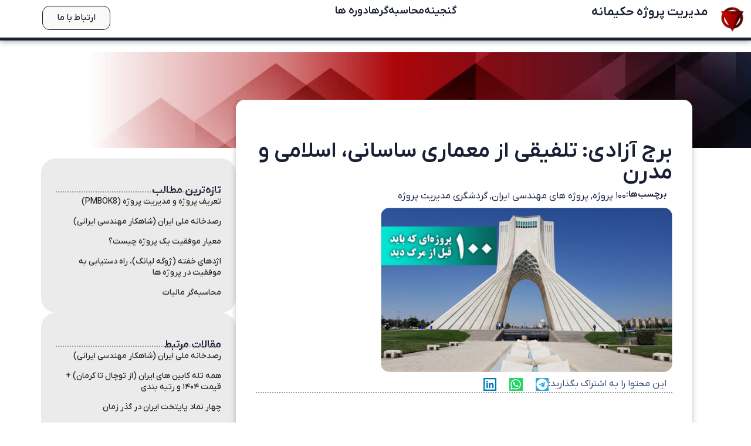

--- FILE ---
content_type: text/html; charset=UTF-8
request_url: https://pmwisdoms.com/azadi-tower/
body_size: 29348
content:
<!DOCTYPE html>
<html dir="rtl" lang="fa-IR">
<head>
	<meta charset="UTF-8">
	<meta name="viewport" content="width=device-width, initial-scale=1.0, viewport-fit=cover" />		<meta name='robots' content='index, follow, max-image-preview:large, max-snippet:-1, max-video-preview:-1' />

<!-- Google Tag Manager for WordPress by gtm4wp.com -->
<script data-cfasync="false" data-pagespeed-no-defer>
	var gtm4wp_datalayer_name = "dataLayer";
	var dataLayer = dataLayer || [];
</script>
<!-- End Google Tag Manager for WordPress by gtm4wp.com -->
	<!-- This site is optimized with the Yoast SEO plugin v26.3 - https://yoast.com/wordpress/plugins/seo/ -->
	<title>برج آزادی: تلفیقی از معماری ساسانی، اسلامی و مدرن - مدیریت پروژه حکیمانه</title><link rel="preload" as="style" href="https://fonts.googleapis.com/css?family=Roboto%3A300%2C400%2C500%2C700%7CMaterial%20Icons%7CIRANSansWeb_FaNum_Light%3A400%2C700%7CIRANSansWeb_FaNum_Medium%3A400%2C700%7CIRANSansWebFaNum_Light%3A400%2C700&#038;display=swap" /><link rel="stylesheet" href="https://fonts.googleapis.com/css?family=Roboto%3A300%2C400%2C500%2C700%7CMaterial%20Icons%7CIRANSansWeb_FaNum_Light%3A400%2C700%7CIRANSansWeb_FaNum_Medium%3A400%2C700%7CIRANSansWebFaNum_Light%3A400%2C700&#038;display=swap" media="print" onload="this.media='all'" /><noscript><link rel="stylesheet" href="https://fonts.googleapis.com/css?family=Roboto%3A300%2C400%2C500%2C700%7CMaterial%20Icons%7CIRANSansWeb_FaNum_Light%3A400%2C700%7CIRANSansWeb_FaNum_Medium%3A400%2C700%7CIRANSansWebFaNum_Light%3A400%2C700&#038;display=swap" /></noscript>
	<meta name="description" content="در شهریور 1345 وقتی حسین امانت آماده می شد تا برای ادامه تحصیل به دانشگاهی در آمریکا برود، آگهی مسابقه معماری برج آزادی توجه او را به خود جلب کرد." />
	<link rel="canonical" href="https://pmwisdoms.com/azadi-tower/" />
	<meta property="og:locale" content="fa_IR" />
	<meta property="og:type" content="article" />
	<meta property="og:title" content="برج آزادی: تلفیقی از معماری ساسانی، اسلامی و مدرن - مدیریت پروژه حکیمانه" />
	<meta property="og:description" content="در شهریور 1345 وقتی حسین امانت آماده می شد تا برای ادامه تحصیل به دانشگاهی در آمریکا برود، آگهی مسابقه معماری برج آزادی توجه او را به خود جلب کرد." />
	<meta property="og:url" content="https://pmwisdoms.com/azadi-tower/" />
	<meta property="og:site_name" content="مدیریت پروژه حکیمانه" />
	<meta property="article:published_time" content="2020-04-28T17:15:52+00:00" />
	<meta property="article:modified_time" content="2025-08-07T16:53:10+00:00" />
	<meta property="og:image" content="https://pmwisdoms.com/wp-content/uploads/2020/04/02-Azadi-Tower-100-Projects.jpg" />
	<meta property="og:image:width" content="2347" />
	<meta property="og:image:height" content="1319" />
	<meta property="og:image:type" content="image/jpeg" />
	<meta name="author" content="مدیریت پروژه" />
	<meta name="twitter:card" content="summary_large_image" />
	<meta name="twitter:label1" content="نوشته‌شده بدست" />
	<meta name="twitter:data1" content="مدیریت پروژه" />
	<meta name="twitter:label2" content="زمان تقریبی برای خواندن" />
	<meta name="twitter:data2" content="5 دقیقه" />
	<script type="application/ld+json" class="yoast-schema-graph">{"@context":"https://schema.org","@graph":[{"@type":"Article","@id":"https://pmwisdoms.com/azadi-tower/#article","isPartOf":{"@id":"https://pmwisdoms.com/azadi-tower/"},"author":{"name":"مدیریت پروژه","@id":"https://pmwisdoms.com/#/schema/person/4b781259da4c866293d739a0a542bc73"},"headline":"برج آزادی: تلفیقی از معماری ساسانی، اسلامی و مدرن","datePublished":"2020-04-28T17:15:52+00:00","dateModified":"2025-08-07T16:53:10+00:00","mainEntityOfPage":{"@id":"https://pmwisdoms.com/azadi-tower/"},"wordCount":167,"commentCount":1,"publisher":{"@id":"https://pmwisdoms.com/#/schema/person/4b781259da4c866293d739a0a542bc73"},"image":{"@id":"https://pmwisdoms.com/azadi-tower/#primaryimage"},"thumbnailUrl":"https://pmwisdoms.com/wp-content/uploads/2020/04/02-Azadi-Tower-100-Projects.jpg","keywords":["100 پروژه","پروژه های مهندسی ایران","گردشگری مدیریت پروژه"],"articleSection":["۱۰۰ پروژه"],"inLanguage":"fa-IR","potentialAction":[{"@type":"CommentAction","name":"Comment","target":["https://pmwisdoms.com/azadi-tower/#respond"]}]},{"@type":"WebPage","@id":"https://pmwisdoms.com/azadi-tower/","url":"https://pmwisdoms.com/azadi-tower/","name":"برج آزادی: تلفیقی از معماری ساسانی، اسلامی و مدرن - مدیریت پروژه حکیمانه","isPartOf":{"@id":"https://pmwisdoms.com/#website"},"primaryImageOfPage":{"@id":"https://pmwisdoms.com/azadi-tower/#primaryimage"},"image":{"@id":"https://pmwisdoms.com/azadi-tower/#primaryimage"},"thumbnailUrl":"https://pmwisdoms.com/wp-content/uploads/2020/04/02-Azadi-Tower-100-Projects.jpg","datePublished":"2020-04-28T17:15:52+00:00","dateModified":"2025-08-07T16:53:10+00:00","description":"در شهریور 1345 وقتی حسین امانت آماده می شد تا برای ادامه تحصیل به دانشگاهی در آمریکا برود، آگهی مسابقه معماری برج آزادی توجه او را به خود جلب کرد.","breadcrumb":{"@id":"https://pmwisdoms.com/azadi-tower/#breadcrumb"},"inLanguage":"fa-IR","potentialAction":[{"@type":"ReadAction","target":["https://pmwisdoms.com/azadi-tower/"]}]},{"@type":"ImageObject","inLanguage":"fa-IR","@id":"https://pmwisdoms.com/azadi-tower/#primaryimage","url":"https://pmwisdoms.com/wp-content/uploads/2020/04/02-Azadi-Tower-100-Projects.jpg","contentUrl":"https://pmwisdoms.com/wp-content/uploads/2020/04/02-Azadi-Tower-100-Projects.jpg","width":2347,"height":1319,"caption":"برج آزادی - 100 پروژه مهندسی ایران که باید قبل از مرگ دید"},{"@type":"BreadcrumbList","@id":"https://pmwisdoms.com/azadi-tower/#breadcrumb","itemListElement":[{"@type":"ListItem","position":1,"name":"خانه","item":"https://pmwisdoms.com/"},{"@type":"ListItem","position":2,"name":"برج آزادی: تلفیقی از معماری ساسانی، اسلامی و مدرن"}]},{"@type":"WebSite","@id":"https://pmwisdoms.com/#website","url":"https://pmwisdoms.com/","name":"مدیریت پروژه حکیمانه","description":"","publisher":{"@id":"https://pmwisdoms.com/#/schema/person/4b781259da4c866293d739a0a542bc73"},"potentialAction":[{"@type":"SearchAction","target":{"@type":"EntryPoint","urlTemplate":"https://pmwisdoms.com/?s={search_term_string}"},"query-input":{"@type":"PropertyValueSpecification","valueRequired":true,"valueName":"search_term_string"}}],"inLanguage":"fa-IR"},{"@type":["Person","Organization"],"@id":"https://pmwisdoms.com/#/schema/person/4b781259da4c866293d739a0a542bc73","name":"مدیریت پروژه","image":{"@type":"ImageObject","inLanguage":"fa-IR","@id":"https://pmwisdoms.com/#/schema/person/image/","url":"https://pmwisdoms.com/wp-content/uploads/2025/07/pmwisdomslogo.webp","contentUrl":"https://pmwisdoms.com/wp-content/uploads/2025/07/pmwisdomslogo.webp","width":505,"height":509,"caption":"مدیریت پروژه"},"logo":{"@id":"https://pmwisdoms.com/#/schema/person/image/"},"url":"https://pmwisdoms.com/author/pmwisdom/"}]}</script>
	<!-- / Yoast SEO plugin. -->


<link rel='dns-prefetch' href='//www.google.com' />
<link rel='dns-prefetch' href='//fonts.googleapis.com' />
<link href='https://fonts.gstatic.com' crossorigin rel='preconnect' />
<link rel="alternate" type="application/rss+xml" title="مدیریت پروژه حکیمانه &raquo; خوراک" href="https://pmwisdoms.com/feed/" />
<link rel="alternate" type="application/rss+xml" title="مدیریت پروژه حکیمانه &raquo; خوراک دیدگاه‌ها" href="https://pmwisdoms.com/comments/feed/" />
<link rel="alternate" type="application/rss+xml" title="مدیریت پروژه حکیمانه &raquo; برج آزادی: تلفیقی از معماری ساسانی، اسلامی و مدرن خوراک دیدگاه‌ها" href="https://pmwisdoms.com/azadi-tower/feed/" />
<link rel="alternate" title="oEmbed (JSON)" type="application/json+oembed" href="https://pmwisdoms.com/wp-json/oembed/1.0/embed?url=https%3A%2F%2Fpmwisdoms.com%2Fazadi-tower%2F" />
<link rel="alternate" title="oEmbed (XML)" type="text/xml+oembed" href="https://pmwisdoms.com/wp-json/oembed/1.0/embed?url=https%3A%2F%2Fpmwisdoms.com%2Fazadi-tower%2F&#038;format=xml" />
<meta name="viewport" content="width=device-width, initial-scale=1">
<meta name="SKYPE_TOOLBAR" content="SKYPE_TOOLBAR_PARSER_COMPATIBLE">
<meta name="theme-color" content="#f2f3f5">
<meta property="og:title" content="برج آزادی: تلفیقی از معماری ساسانی، اسلامی و مدرن - مدیریت پروژه حکیمانه">
<meta property="og:url" content="https://pmwisdoms.com/azadi-tower/">
<meta property="og:locale" content="fa_IR">
<meta property="og:site_name" content="مدیریت پروژه حکیمانه">
<meta property="og:type" content="article">
<meta property="og:image" content="https://pmwisdoms.com/wp-content/uploads/2020/04/02-Azadi-Tower-100-Projects-1024x575.jpg" itemprop="image">
<style id='wp-img-auto-sizes-contain-inline-css' type='text/css'>
img:is([sizes=auto i],[sizes^="auto," i]){contain-intrinsic-size:3000px 1500px}
/*# sourceURL=wp-img-auto-sizes-contain-inline-css */
</style>
<style id='wp-emoji-styles-inline-css' type='text/css'>

	img.wp-smiley, img.emoji {
		display: inline !important;
		border: none !important;
		box-shadow: none !important;
		height: 1em !important;
		width: 1em !important;
		margin: 0 0.07em !important;
		vertical-align: -0.1em !important;
		background: none !important;
		padding: 0 !important;
	}
/*# sourceURL=wp-emoji-styles-inline-css */
</style>
<style id='classic-theme-styles-inline-css' type='text/css'>
/*! This file is auto-generated */
.wp-block-button__link{color:#fff;background-color:#32373c;border-radius:9999px;box-shadow:none;text-decoration:none;padding:calc(.667em + 2px) calc(1.333em + 2px);font-size:1.125em}.wp-block-file__button{background:#32373c;color:#fff;text-decoration:none}
/*# sourceURL=/wp-includes/css/classic-themes.min.css */
</style>
<style id='wpsh-blocks-aparat-style-inline-css' type='text/css'>
.h_iframe-aparat_embed_frame{position:relative}.h_iframe-aparat_embed_frame .ratio{display:block;width:100%;height:auto}.h_iframe-aparat_embed_frame iframe{position:absolute;top:0;left:0;width:100%;height:100%}.wpsh-blocks_aparat{width:100%;clear:both;overflow:auto;display:block;position:relative;padding:30px 0}.wpsh-blocks_aparat_align_center .h_iframe-aparat_embed_frame{margin:0 auto}.wpsh-blocks_aparat_align_left .h_iframe-aparat_embed_frame{margin-right:30%}.wpsh-blocks_aparat_size_small .h_iframe-aparat_embed_frame{max-width:420px}.wpsh-blocks_aparat_size_big .h_iframe-aparat_embed_frame{max-width:720px}

/*# sourceURL=https://pmwisdoms.com/wp-content/plugins/wp-shamsi/blocks/aparat/build/style-index.css */
</style>
<style id='wpsh-blocks-justify-style-inline-css' type='text/css'>
.wp-block-wpsh-blocks-justify,.wpsh-blocks_justify{text-align:justify !important}.wpsh-blocks_justify_ltr{direction:ltr !important}.wpsh-blocks_justify_rtl{direction:rtl !important}

/*# sourceURL=https://pmwisdoms.com/wp-content/plugins/wp-shamsi/blocks/justify/build/style-index.css */
</style>
<style id='wpsh-blocks-shamsi-style-inline-css' type='text/css'>
.wpsh-blocks_shamsi_align_center{text-align:center !important}.wpsh-blocks_shamsi_align_right{text-align:right !important}.wpsh-blocks_shamsi_align_left{text-align:left !important}

/*# sourceURL=https://pmwisdoms.com/wp-content/plugins/wp-shamsi/blocks/shamsi/build/style-index.css */
</style>
<style id='global-styles-inline-css' type='text/css'>
:root{--wp--preset--aspect-ratio--square: 1;--wp--preset--aspect-ratio--4-3: 4/3;--wp--preset--aspect-ratio--3-4: 3/4;--wp--preset--aspect-ratio--3-2: 3/2;--wp--preset--aspect-ratio--2-3: 2/3;--wp--preset--aspect-ratio--16-9: 16/9;--wp--preset--aspect-ratio--9-16: 9/16;--wp--preset--color--black: #000000;--wp--preset--color--cyan-bluish-gray: #abb8c3;--wp--preset--color--white: #ffffff;--wp--preset--color--pale-pink: #f78da7;--wp--preset--color--vivid-red: #cf2e2e;--wp--preset--color--luminous-vivid-orange: #ff6900;--wp--preset--color--luminous-vivid-amber: #fcb900;--wp--preset--color--light-green-cyan: #7bdcb5;--wp--preset--color--vivid-green-cyan: #00d084;--wp--preset--color--pale-cyan-blue: #8ed1fc;--wp--preset--color--vivid-cyan-blue: #0693e3;--wp--preset--color--vivid-purple: #9b51e0;--wp--preset--gradient--vivid-cyan-blue-to-vivid-purple: linear-gradient(135deg,rgb(6,147,227) 0%,rgb(155,81,224) 100%);--wp--preset--gradient--light-green-cyan-to-vivid-green-cyan: linear-gradient(135deg,rgb(122,220,180) 0%,rgb(0,208,130) 100%);--wp--preset--gradient--luminous-vivid-amber-to-luminous-vivid-orange: linear-gradient(135deg,rgb(252,185,0) 0%,rgb(255,105,0) 100%);--wp--preset--gradient--luminous-vivid-orange-to-vivid-red: linear-gradient(135deg,rgb(255,105,0) 0%,rgb(207,46,46) 100%);--wp--preset--gradient--very-light-gray-to-cyan-bluish-gray: linear-gradient(135deg,rgb(238,238,238) 0%,rgb(169,184,195) 100%);--wp--preset--gradient--cool-to-warm-spectrum: linear-gradient(135deg,rgb(74,234,220) 0%,rgb(151,120,209) 20%,rgb(207,42,186) 40%,rgb(238,44,130) 60%,rgb(251,105,98) 80%,rgb(254,248,76) 100%);--wp--preset--gradient--blush-light-purple: linear-gradient(135deg,rgb(255,206,236) 0%,rgb(152,150,240) 100%);--wp--preset--gradient--blush-bordeaux: linear-gradient(135deg,rgb(254,205,165) 0%,rgb(254,45,45) 50%,rgb(107,0,62) 100%);--wp--preset--gradient--luminous-dusk: linear-gradient(135deg,rgb(255,203,112) 0%,rgb(199,81,192) 50%,rgb(65,88,208) 100%);--wp--preset--gradient--pale-ocean: linear-gradient(135deg,rgb(255,245,203) 0%,rgb(182,227,212) 50%,rgb(51,167,181) 100%);--wp--preset--gradient--electric-grass: linear-gradient(135deg,rgb(202,248,128) 0%,rgb(113,206,126) 100%);--wp--preset--gradient--midnight: linear-gradient(135deg,rgb(2,3,129) 0%,rgb(40,116,252) 100%);--wp--preset--font-size--small: 13px;--wp--preset--font-size--medium: 20px;--wp--preset--font-size--large: 36px;--wp--preset--font-size--x-large: 42px;--wp--preset--spacing--20: 0.44rem;--wp--preset--spacing--30: 0.67rem;--wp--preset--spacing--40: 1rem;--wp--preset--spacing--50: 1.5rem;--wp--preset--spacing--60: 2.25rem;--wp--preset--spacing--70: 3.38rem;--wp--preset--spacing--80: 5.06rem;--wp--preset--shadow--natural: 6px 6px 9px rgba(0, 0, 0, 0.2);--wp--preset--shadow--deep: 12px 12px 50px rgba(0, 0, 0, 0.4);--wp--preset--shadow--sharp: 6px 6px 0px rgba(0, 0, 0, 0.2);--wp--preset--shadow--outlined: 6px 6px 0px -3px rgb(255, 255, 255), 6px 6px rgb(0, 0, 0);--wp--preset--shadow--crisp: 6px 6px 0px rgb(0, 0, 0);}:where(.is-layout-flex){gap: 0.5em;}:where(.is-layout-grid){gap: 0.5em;}body .is-layout-flex{display: flex;}.is-layout-flex{flex-wrap: wrap;align-items: center;}.is-layout-flex > :is(*, div){margin: 0;}body .is-layout-grid{display: grid;}.is-layout-grid > :is(*, div){margin: 0;}:where(.wp-block-columns.is-layout-flex){gap: 2em;}:where(.wp-block-columns.is-layout-grid){gap: 2em;}:where(.wp-block-post-template.is-layout-flex){gap: 1.25em;}:where(.wp-block-post-template.is-layout-grid){gap: 1.25em;}.has-black-color{color: var(--wp--preset--color--black) !important;}.has-cyan-bluish-gray-color{color: var(--wp--preset--color--cyan-bluish-gray) !important;}.has-white-color{color: var(--wp--preset--color--white) !important;}.has-pale-pink-color{color: var(--wp--preset--color--pale-pink) !important;}.has-vivid-red-color{color: var(--wp--preset--color--vivid-red) !important;}.has-luminous-vivid-orange-color{color: var(--wp--preset--color--luminous-vivid-orange) !important;}.has-luminous-vivid-amber-color{color: var(--wp--preset--color--luminous-vivid-amber) !important;}.has-light-green-cyan-color{color: var(--wp--preset--color--light-green-cyan) !important;}.has-vivid-green-cyan-color{color: var(--wp--preset--color--vivid-green-cyan) !important;}.has-pale-cyan-blue-color{color: var(--wp--preset--color--pale-cyan-blue) !important;}.has-vivid-cyan-blue-color{color: var(--wp--preset--color--vivid-cyan-blue) !important;}.has-vivid-purple-color{color: var(--wp--preset--color--vivid-purple) !important;}.has-black-background-color{background-color: var(--wp--preset--color--black) !important;}.has-cyan-bluish-gray-background-color{background-color: var(--wp--preset--color--cyan-bluish-gray) !important;}.has-white-background-color{background-color: var(--wp--preset--color--white) !important;}.has-pale-pink-background-color{background-color: var(--wp--preset--color--pale-pink) !important;}.has-vivid-red-background-color{background-color: var(--wp--preset--color--vivid-red) !important;}.has-luminous-vivid-orange-background-color{background-color: var(--wp--preset--color--luminous-vivid-orange) !important;}.has-luminous-vivid-amber-background-color{background-color: var(--wp--preset--color--luminous-vivid-amber) !important;}.has-light-green-cyan-background-color{background-color: var(--wp--preset--color--light-green-cyan) !important;}.has-vivid-green-cyan-background-color{background-color: var(--wp--preset--color--vivid-green-cyan) !important;}.has-pale-cyan-blue-background-color{background-color: var(--wp--preset--color--pale-cyan-blue) !important;}.has-vivid-cyan-blue-background-color{background-color: var(--wp--preset--color--vivid-cyan-blue) !important;}.has-vivid-purple-background-color{background-color: var(--wp--preset--color--vivid-purple) !important;}.has-black-border-color{border-color: var(--wp--preset--color--black) !important;}.has-cyan-bluish-gray-border-color{border-color: var(--wp--preset--color--cyan-bluish-gray) !important;}.has-white-border-color{border-color: var(--wp--preset--color--white) !important;}.has-pale-pink-border-color{border-color: var(--wp--preset--color--pale-pink) !important;}.has-vivid-red-border-color{border-color: var(--wp--preset--color--vivid-red) !important;}.has-luminous-vivid-orange-border-color{border-color: var(--wp--preset--color--luminous-vivid-orange) !important;}.has-luminous-vivid-amber-border-color{border-color: var(--wp--preset--color--luminous-vivid-amber) !important;}.has-light-green-cyan-border-color{border-color: var(--wp--preset--color--light-green-cyan) !important;}.has-vivid-green-cyan-border-color{border-color: var(--wp--preset--color--vivid-green-cyan) !important;}.has-pale-cyan-blue-border-color{border-color: var(--wp--preset--color--pale-cyan-blue) !important;}.has-vivid-cyan-blue-border-color{border-color: var(--wp--preset--color--vivid-cyan-blue) !important;}.has-vivid-purple-border-color{border-color: var(--wp--preset--color--vivid-purple) !important;}.has-vivid-cyan-blue-to-vivid-purple-gradient-background{background: var(--wp--preset--gradient--vivid-cyan-blue-to-vivid-purple) !important;}.has-light-green-cyan-to-vivid-green-cyan-gradient-background{background: var(--wp--preset--gradient--light-green-cyan-to-vivid-green-cyan) !important;}.has-luminous-vivid-amber-to-luminous-vivid-orange-gradient-background{background: var(--wp--preset--gradient--luminous-vivid-amber-to-luminous-vivid-orange) !important;}.has-luminous-vivid-orange-to-vivid-red-gradient-background{background: var(--wp--preset--gradient--luminous-vivid-orange-to-vivid-red) !important;}.has-very-light-gray-to-cyan-bluish-gray-gradient-background{background: var(--wp--preset--gradient--very-light-gray-to-cyan-bluish-gray) !important;}.has-cool-to-warm-spectrum-gradient-background{background: var(--wp--preset--gradient--cool-to-warm-spectrum) !important;}.has-blush-light-purple-gradient-background{background: var(--wp--preset--gradient--blush-light-purple) !important;}.has-blush-bordeaux-gradient-background{background: var(--wp--preset--gradient--blush-bordeaux) !important;}.has-luminous-dusk-gradient-background{background: var(--wp--preset--gradient--luminous-dusk) !important;}.has-pale-ocean-gradient-background{background: var(--wp--preset--gradient--pale-ocean) !important;}.has-electric-grass-gradient-background{background: var(--wp--preset--gradient--electric-grass) !important;}.has-midnight-gradient-background{background: var(--wp--preset--gradient--midnight) !important;}.has-small-font-size{font-size: var(--wp--preset--font-size--small) !important;}.has-medium-font-size{font-size: var(--wp--preset--font-size--medium) !important;}.has-large-font-size{font-size: var(--wp--preset--font-size--large) !important;}.has-x-large-font-size{font-size: var(--wp--preset--font-size--x-large) !important;}
:where(.wp-block-post-template.is-layout-flex){gap: 1.25em;}:where(.wp-block-post-template.is-layout-grid){gap: 1.25em;}
:where(.wp-block-term-template.is-layout-flex){gap: 1.25em;}:where(.wp-block-term-template.is-layout-grid){gap: 1.25em;}
:where(.wp-block-columns.is-layout-flex){gap: 2em;}:where(.wp-block-columns.is-layout-grid){gap: 2em;}
:root :where(.wp-block-pullquote){font-size: 1.5em;line-height: 1.6;}
/*# sourceURL=global-styles-inline-css */
</style>
<link rel='stylesheet' id='naga-papro-front-rtl-css' href='https://pmwisdoms.com/wp-content/plugins/premium-addons-pro/nagatheme//assets/css/naga-papro-front-rtl.min.css?ver=b90aaf19dfddf0a60856ef15992cc181' type='text/css' media='all' />

<link rel='stylesheet' id='quizmaker-frontend-css' href='https://pmwisdoms.com/wp-content/plugins/quizmaker/assets/css/frontend.css?ver=1.6.4' type='text/css' media='all' />
<link rel='stylesheet' id='quizmaker-frontend-extend-css' href='https://pmwisdoms.com/wp-content/plugins/quizmaker/assets/css/frontend-extend.css?ver=1.0.7' type='text/css' media='all' />
<link rel='stylesheet' id='mega-theme-icon-css' href='https://pmwisdoms.com/wp-content/plugins/elementor-pro/megatheme/includes/icon/style.css?ver=b90aaf19dfddf0a60856ef15992cc181' type='text/css' media='all' />
<link rel='stylesheet' id='local-iran-fonts-css' href='https://pmwisdoms.com/wp-content/themes/Zephyr/fonts/fonts/fonts.css?ver=b90aaf19dfddf0a60856ef15992cc181' type='text/css' media='all' />

<link rel='stylesheet' id='elementor-frontend-css' href='https://pmwisdoms.com/wp-content/plugins/elementor/assets/css/frontend-rtl.min.css?ver=3.33.3' type='text/css' media='all' />
<link rel='stylesheet' id='widget-image-css' href='https://pmwisdoms.com/wp-content/plugins/elementor/assets/css/widget-image-rtl.min.css?ver=3.33.3' type='text/css' media='all' />
<link rel='stylesheet' id='widget-heading-css' href='https://pmwisdoms.com/wp-content/plugins/elementor/assets/css/widget-heading-rtl.min.css?ver=3.33.3' type='text/css' media='all' />
<link rel='stylesheet' id='widget-spacer-css' href='https://pmwisdoms.com/wp-content/plugins/elementor/assets/css/widget-spacer-rtl.min.css?ver=3.33.3' type='text/css' media='all' />
<link rel='stylesheet' id='e-animation-shrink-css' href='https://pmwisdoms.com/wp-content/plugins/elementor/assets/lib/animations/styles/e-animation-shrink.min.css?ver=3.33.3' type='text/css' media='all' />
<link rel='stylesheet' id='widget-social-icons-css' href='https://pmwisdoms.com/wp-content/plugins/elementor/assets/css/widget-social-icons-rtl.min.css?ver=3.33.3' type='text/css' media='all' />
<link rel='stylesheet' id='e-apple-webkit-css' href='https://pmwisdoms.com/wp-content/plugins/elementor/assets/css/conditionals/apple-webkit.min.css?ver=3.33.3' type='text/css' media='all' />
<link rel='stylesheet' id='widget-theme-elements-css' href='https://pmwisdoms.com/wp-content/plugins/elementor-pro/assets/css/widget-theme-elements-rtl.min.css?ver=3.24.1' type='text/css' media='all' />
<link rel='stylesheet' id='widget-icon-list-css' href='https://pmwisdoms.com/wp-content/plugins/elementor/assets/css/widget-icon-list-rtl.min.css?ver=3.33.3' type='text/css' media='all' />
<link rel='stylesheet' id='widget-share-buttons-css' href='https://pmwisdoms.com/wp-content/plugins/elementor-pro/assets/css/widget-share-buttons-rtl.min.css?ver=3.24.1' type='text/css' media='all' />
<link rel='stylesheet' id='widget-divider-css' href='https://pmwisdoms.com/wp-content/plugins/elementor/assets/css/widget-divider-rtl.min.css?ver=3.33.3' type='text/css' media='all' />
<link rel='stylesheet' id='widget-posts-css' href='https://pmwisdoms.com/wp-content/plugins/elementor-pro/assets/css/widget-posts-rtl.min.css?ver=3.24.1' type='text/css' media='all' />
<link rel='stylesheet' id='elementor-post-11027-css' href='https://pmwisdoms.com/wp-content/uploads/elementor/css/post-11027.css?ver=1769171713' type='text/css' media='all' />
<link rel='stylesheet' id='elementor-pro-css' href='https://pmwisdoms.com/wp-content/plugins/elementor-pro/assets/css/frontend-rtl.min.css?ver=3.24.1' type='text/css' media='all' />
<link rel='stylesheet' id='megatheme-font-css' href='https://pmwisdoms.com/wp-content/plugins/elementor-pro/megatheme/includes/fonts.css?ver=b90aaf19dfddf0a60856ef15992cc181' type='text/css' media='all' />
<link rel='stylesheet' id='elementor-post-11874-css' href='https://pmwisdoms.com/wp-content/uploads/elementor/css/post-11874.css?ver=1769171714' type='text/css' media='all' />
<link rel='stylesheet' id='elementor-post-12111-css' href='https://pmwisdoms.com/wp-content/uploads/elementor/css/post-12111.css?ver=1769171714' type='text/css' media='all' />
<link rel='stylesheet' id='elementor-post-12894-css' href='https://pmwisdoms.com/wp-content/uploads/elementor/css/post-12894.css?ver=1769172343' type='text/css' media='all' />
<link rel='stylesheet' id='wpdiscuz-frontend-rtl-css-css' href='https://pmwisdoms.com/wp-content/plugins/wpdiscuz/themes/default/style-rtl.css?ver=7.6.38' type='text/css' media='all' />
<style id='wpdiscuz-frontend-rtl-css-inline-css' type='text/css'>
 #wpdcom .wpd-blog-administrator .wpd-comment-label{color:#ffffff;background-color:#00B38F;border:none}#wpdcom .wpd-blog-administrator .wpd-comment-author, #wpdcom .wpd-blog-administrator .wpd-comment-author a{color:#00B38F}#wpdcom.wpd-layout-1 .wpd-comment .wpd-blog-administrator .wpd-avatar img{border-color:#00B38F}#wpdcom.wpd-layout-2 .wpd-comment.wpd-reply .wpd-comment-wrap.wpd-blog-administrator{border-right:3px solid #00B38F}#wpdcom.wpd-layout-2 .wpd-comment .wpd-blog-administrator .wpd-avatar img{border-bottom-color:#00B38F}#wpdcom.wpd-layout-3 .wpd-blog-administrator .wpd-comment-subheader{border-top:1px dashed #00B38F}#wpdcom.wpd-layout-3 .wpd-reply .wpd-blog-administrator .wpd-comment-right{border-right:1px solid #00B38F}#wpdcom .wpd-blog-editor .wpd-comment-label{color:#ffffff;background-color:#00B38F;border:none}#wpdcom .wpd-blog-editor .wpd-comment-author, #wpdcom .wpd-blog-editor .wpd-comment-author a{color:#00B38F}#wpdcom.wpd-layout-1 .wpd-comment .wpd-blog-editor .wpd-avatar img{border-color:#00B38F}#wpdcom.wpd-layout-2 .wpd-comment.wpd-reply .wpd-comment-wrap.wpd-blog-editor{border-right:3px solid #00B38F}#wpdcom.wpd-layout-2 .wpd-comment .wpd-blog-editor .wpd-avatar img{border-bottom-color:#00B38F}#wpdcom.wpd-layout-3 .wpd-blog-editor .wpd-comment-subheader{border-top:1px dashed #00B38F}#wpdcom.wpd-layout-3 .wpd-reply .wpd-blog-editor .wpd-comment-right{border-right:1px solid #00B38F}#wpdcom .wpd-blog-author .wpd-comment-label{color:#ffffff;background-color:#00B38F;border:none}#wpdcom .wpd-blog-author .wpd-comment-author, #wpdcom .wpd-blog-author .wpd-comment-author a{color:#00B38F}#wpdcom.wpd-layout-1 .wpd-comment .wpd-blog-author .wpd-avatar img{border-color:#00B38F}#wpdcom.wpd-layout-2 .wpd-comment .wpd-blog-author .wpd-avatar img{border-bottom-color:#00B38F}#wpdcom.wpd-layout-3 .wpd-blog-author .wpd-comment-subheader{border-top:1px dashed #00B38F}#wpdcom.wpd-layout-3 .wpd-reply .wpd-blog-author .wpd-comment-right{border-right:1px solid #00B38F}#wpdcom .wpd-blog-contributor .wpd-comment-label{color:#ffffff;background-color:#00B38F;border:none}#wpdcom .wpd-blog-contributor .wpd-comment-author, #wpdcom .wpd-blog-contributor .wpd-comment-author a{color:#00B38F}#wpdcom.wpd-layout-1 .wpd-comment .wpd-blog-contributor .wpd-avatar img{border-color:#00B38F}#wpdcom.wpd-layout-2 .wpd-comment .wpd-blog-contributor .wpd-avatar img{border-bottom-color:#00B38F}#wpdcom.wpd-layout-3 .wpd-blog-contributor .wpd-comment-subheader{border-top:1px dashed #00B38F}#wpdcom.wpd-layout-3 .wpd-reply .wpd-blog-contributor .wpd-comment-right{border-right:1px solid #00B38F}#wpdcom .wpd-blog-subscriber .wpd-comment-label{color:#ffffff;background-color:#00B38F;border:none}#wpdcom .wpd-blog-subscriber .wpd-comment-author, #wpdcom .wpd-blog-subscriber .wpd-comment-author a{color:#00B38F}#wpdcom.wpd-layout-2 .wpd-comment .wpd-blog-subscriber .wpd-avatar img{border-bottom-color:#00B38F}#wpdcom.wpd-layout-3 .wpd-blog-subscriber .wpd-comment-subheader{border-top:1px dashed #00B38F}#wpdcom .wpd-blog-customer .wpd-comment-label{color:#ffffff;background-color:#00B38F;border:none}#wpdcom .wpd-blog-customer .wpd-comment-author, #wpdcom .wpd-blog-customer .wpd-comment-author a{color:#00B38F}#wpdcom.wpd-layout-1 .wpd-comment .wpd-blog-customer .wpd-avatar img{border-color:#00B38F}#wpdcom.wpd-layout-2 .wpd-comment .wpd-blog-customer .wpd-avatar img{border-bottom-color:#00B38F}#wpdcom.wpd-layout-3 .wpd-blog-customer .wpd-comment-subheader{border-top:1px dashed #00B38F}#wpdcom.wpd-layout-3 .wpd-reply .wpd-blog-customer .wpd-comment-right{border-right:1px solid #00B38F}#wpdcom .wpd-blog-shop_manager .wpd-comment-label{color:#ffffff;background-color:#00B38F;border:none}#wpdcom .wpd-blog-shop_manager .wpd-comment-author, #wpdcom .wpd-blog-shop_manager .wpd-comment-author a{color:#00B38F}#wpdcom.wpd-layout-1 .wpd-comment .wpd-blog-shop_manager .wpd-avatar img{border-color:#00B38F}#wpdcom.wpd-layout-2 .wpd-comment .wpd-blog-shop_manager .wpd-avatar img{border-bottom-color:#00B38F}#wpdcom.wpd-layout-3 .wpd-blog-shop_manager .wpd-comment-subheader{border-top:1px dashed #00B38F}#wpdcom.wpd-layout-3 .wpd-reply .wpd-blog-shop_manager .wpd-comment-right{border-right:1px solid #00B38F}#wpdcom .wpd-blog-seller .wpd-comment-label{color:#ffffff;background-color:#00B38F;border:none}#wpdcom .wpd-blog-seller .wpd-comment-author, #wpdcom .wpd-blog-seller .wpd-comment-author a{color:#00B38F}#wpdcom.wpd-layout-1 .wpd-comment .wpd-blog-seller .wpd-avatar img{border-color:#00B38F}#wpdcom.wpd-layout-2 .wpd-comment .wpd-blog-seller .wpd-avatar img{border-bottom-color:#00B38F}#wpdcom.wpd-layout-3 .wpd-blog-seller .wpd-comment-subheader{border-top:1px dashed #00B38F}#wpdcom.wpd-layout-3 .wpd-reply .wpd-blog-seller .wpd-comment-right{border-right:1px solid #00B38F}#wpdcom .wpd-blog-translator .wpd-comment-label{color:#ffffff;background-color:#00B38F;border:none}#wpdcom .wpd-blog-translator .wpd-comment-author, #wpdcom .wpd-blog-translator .wpd-comment-author a{color:#00B38F}#wpdcom.wpd-layout-1 .wpd-comment .wpd-blog-translator .wpd-avatar img{border-color:#00B38F}#wpdcom.wpd-layout-2 .wpd-comment .wpd-blog-translator .wpd-avatar img{border-bottom-color:#00B38F}#wpdcom.wpd-layout-3 .wpd-blog-translator .wpd-comment-subheader{border-top:1px dashed #00B38F}#wpdcom.wpd-layout-3 .wpd-reply .wpd-blog-translator .wpd-comment-right{border-right:1px solid #00B38F}#wpdcom .wpd-blog-wpseo_manager .wpd-comment-label{color:#ffffff;background-color:#00B38F;border:none}#wpdcom .wpd-blog-wpseo_manager .wpd-comment-author, #wpdcom .wpd-blog-wpseo_manager .wpd-comment-author a{color:#00B38F}#wpdcom.wpd-layout-1 .wpd-comment .wpd-blog-wpseo_manager .wpd-avatar img{border-color:#00B38F}#wpdcom.wpd-layout-2 .wpd-comment .wpd-blog-wpseo_manager .wpd-avatar img{border-bottom-color:#00B38F}#wpdcom.wpd-layout-3 .wpd-blog-wpseo_manager .wpd-comment-subheader{border-top:1px dashed #00B38F}#wpdcom.wpd-layout-3 .wpd-reply .wpd-blog-wpseo_manager .wpd-comment-right{border-right:1px solid #00B38F}#wpdcom .wpd-blog-wpseo_editor .wpd-comment-label{color:#ffffff;background-color:#00B38F;border:none}#wpdcom .wpd-blog-wpseo_editor .wpd-comment-author, #wpdcom .wpd-blog-wpseo_editor .wpd-comment-author a{color:#00B38F}#wpdcom.wpd-layout-1 .wpd-comment .wpd-blog-wpseo_editor .wpd-avatar img{border-color:#00B38F}#wpdcom.wpd-layout-2 .wpd-comment .wpd-blog-wpseo_editor .wpd-avatar img{border-bottom-color:#00B38F}#wpdcom.wpd-layout-3 .wpd-blog-wpseo_editor .wpd-comment-subheader{border-top:1px dashed #00B38F}#wpdcom.wpd-layout-3 .wpd-reply .wpd-blog-wpseo_editor .wpd-comment-right{border-right:1px solid #00B38F}#wpdcom .wpd-blog-quizmaker_member .wpd-comment-label{color:#ffffff;background-color:#00B38F;border:none}#wpdcom .wpd-blog-quizmaker_member .wpd-comment-author, #wpdcom .wpd-blog-quizmaker_member .wpd-comment-author a{color:#00B38F}#wpdcom.wpd-layout-1 .wpd-comment .wpd-blog-quizmaker_member .wpd-avatar img{border-color:#00B38F}#wpdcom.wpd-layout-2 .wpd-comment .wpd-blog-quizmaker_member .wpd-avatar img{border-bottom-color:#00B38F}#wpdcom.wpd-layout-3 .wpd-blog-quizmaker_member .wpd-comment-subheader{border-top:1px dashed #00B38F}#wpdcom.wpd-layout-3 .wpd-reply .wpd-blog-quizmaker_member .wpd-comment-right{border-right:1px solid #00B38F}#wpdcom .wpd-blog-quizmaker_manager .wpd-comment-label{color:#ffffff;background-color:#00B38F;border:none}#wpdcom .wpd-blog-quizmaker_manager .wpd-comment-author, #wpdcom .wpd-blog-quizmaker_manager .wpd-comment-author a{color:#00B38F}#wpdcom.wpd-layout-1 .wpd-comment .wpd-blog-quizmaker_manager .wpd-avatar img{border-color:#00B38F}#wpdcom.wpd-layout-2 .wpd-comment .wpd-blog-quizmaker_manager .wpd-avatar img{border-bottom-color:#00B38F}#wpdcom.wpd-layout-3 .wpd-blog-quizmaker_manager .wpd-comment-subheader{border-top:1px dashed #00B38F}#wpdcom.wpd-layout-3 .wpd-reply .wpd-blog-quizmaker_manager .wpd-comment-right{border-right:1px solid #00B38F}#wpdcom .wpd-blog-post_author .wpd-comment-label{color:#ffffff;background-color:#00B38F;border:none}#wpdcom .wpd-blog-post_author .wpd-comment-author, #wpdcom .wpd-blog-post_author .wpd-comment-author a{color:#00B38F}#wpdcom .wpd-blog-post_author .wpd-avatar img{border-color:#00B38F}#wpdcom.wpd-layout-1 .wpd-comment .wpd-blog-post_author .wpd-avatar img{border-color:#00B38F}#wpdcom.wpd-layout-2 .wpd-comment.wpd-reply .wpd-comment-wrap.wpd-blog-post_author{border-right:3px solid #00B38F}#wpdcom.wpd-layout-2 .wpd-comment .wpd-blog-post_author .wpd-avatar img{border-bottom-color:#00B38F}#wpdcom.wpd-layout-3 .wpd-blog-post_author .wpd-comment-subheader{border-top:1px dashed #00B38F}#wpdcom.wpd-layout-3 .wpd-reply .wpd-blog-post_author .wpd-comment-right{border-right:1px solid #00B38F}#wpdcom .wpd-blog-guest .wpd-comment-label{color:#ffffff;background-color:#00B38F;border:none}#wpdcom .wpd-blog-guest .wpd-comment-author, #wpdcom .wpd-blog-guest .wpd-comment-author a{color:#00B38F}#wpdcom.wpd-layout-3 .wpd-blog-guest .wpd-comment-subheader{border-top:1px dashed #00B38F}#comments, #respond, .comments-area, #wpdcom{}#wpdcom .ql-editor > *{color:#777777}#wpdcom .ql-editor::before{}#wpdcom .ql-toolbar{border:1px solid #DDDDDD;border-top:none}#wpdcom .ql-container{border:1px solid #DDDDDD;border-bottom:none}#wpdcom .wpd-form-row .wpdiscuz-item input[type="text"], #wpdcom .wpd-form-row .wpdiscuz-item input[type="email"], #wpdcom .wpd-form-row .wpdiscuz-item input[type="url"], #wpdcom .wpd-form-row .wpdiscuz-item input[type="color"], #wpdcom .wpd-form-row .wpdiscuz-item input[type="date"], #wpdcom .wpd-form-row .wpdiscuz-item input[type="datetime"], #wpdcom .wpd-form-row .wpdiscuz-item input[type="datetime-local"], #wpdcom .wpd-form-row .wpdiscuz-item input[type="month"], #wpdcom .wpd-form-row .wpdiscuz-item input[type="number"], #wpdcom .wpd-form-row .wpdiscuz-item input[type="time"], #wpdcom textarea, #wpdcom select{border:1px solid #DDDDDD;color:#777777}#wpdcom .wpd-form-row .wpdiscuz-item textarea{border:1px solid #DDDDDD}#wpdcom input::placeholder, #wpdcom textarea::placeholder, #wpdcom input::-moz-placeholder, #wpdcom textarea::-webkit-input-placeholder{}#wpdcom .wpd-comment-text{color:#777777}#wpdcom .wpd-thread-head .wpd-thread-info{border-bottom:2px solid #00B38F}#wpdcom .wpd-thread-head .wpd-thread-info.wpd-reviews-tab svg{fill:#00B38F}#wpdcom .wpd-thread-head .wpdiscuz-user-settings{border-bottom:2px solid #00B38F}#wpdcom .wpd-thread-head .wpdiscuz-user-settings:hover{color:#00B38F}#wpdcom .wpd-comment .wpd-follow-link:hover{color:#00B38F}#wpdcom .wpd-comment-status .wpd-sticky{color:#00B38F}#wpdcom .wpd-thread-filter .wpdf-active{color:#00B38F;border-bottom-color:#00B38F}#wpdcom .wpd-comment-info-bar{border:1px dashed #33c3a6;background:#e6f8f4}#wpdcom .wpd-comment-info-bar .wpd-current-view i{color:#00B38F}#wpdcom .wpd-filter-view-all:hover{background:#00B38F}#wpdcom .wpdiscuz-item .wpdiscuz-rating > label{color:#DDDDDD}#wpdcom .wpdiscuz-item .wpdiscuz-rating:not(:checked) > label:hover, .wpdiscuz-rating:not(:checked) > label:hover ~ label{}#wpdcom .wpdiscuz-item .wpdiscuz-rating > input ~ label:hover, #wpdcom .wpdiscuz-item .wpdiscuz-rating > input:not(:checked) ~ label:hover ~ label, #wpdcom .wpdiscuz-item .wpdiscuz-rating > input:not(:checked) ~ label:hover ~ label{color:#FFED85}#wpdcom .wpdiscuz-item .wpdiscuz-rating > input:checked ~ label:hover, #wpdcom .wpdiscuz-item .wpdiscuz-rating > input:checked ~ label:hover, #wpdcom .wpdiscuz-item .wpdiscuz-rating > label:hover ~ input:checked ~ label, #wpdcom .wpdiscuz-item .wpdiscuz-rating > input:checked + label:hover ~ label, #wpdcom .wpdiscuz-item .wpdiscuz-rating > input:checked ~ label:hover ~ label, .wpd-custom-field .wcf-active-star, #wpdcom .wpdiscuz-item .wpdiscuz-rating > input:checked ~ label{color:#FFD700}#wpd-post-rating .wpd-rating-wrap .wpd-rating-stars svg .wpd-star{fill:#DDDDDD}#wpd-post-rating .wpd-rating-wrap .wpd-rating-stars svg .wpd-active{fill:#FFD700}#wpd-post-rating .wpd-rating-wrap .wpd-rate-starts svg .wpd-star{fill:#DDDDDD}#wpd-post-rating .wpd-rating-wrap .wpd-rate-starts:hover svg .wpd-star{fill:#FFED85}#wpd-post-rating.wpd-not-rated .wpd-rating-wrap .wpd-rate-starts svg:hover ~ svg .wpd-star{fill:#DDDDDD}.wpdiscuz-post-rating-wrap .wpd-rating .wpd-rating-wrap .wpd-rating-stars svg .wpd-star{fill:#DDDDDD}.wpdiscuz-post-rating-wrap .wpd-rating .wpd-rating-wrap .wpd-rating-stars svg .wpd-active{fill:#FFD700}#wpdcom .wpd-comment .wpd-follow-active{color:#ff7a00}#wpdcom .page-numbers{color:#555;border:#555 1px solid}#wpdcom span.current{background:#555}#wpdcom.wpd-layout-1 .wpd-new-loaded-comment > .wpd-comment-wrap > .wpd-comment-right{background:#FFFAD6}#wpdcom.wpd-layout-2 .wpd-new-loaded-comment.wpd-comment > .wpd-comment-wrap > .wpd-comment-right{background:#FFFAD6}#wpdcom.wpd-layout-2 .wpd-new-loaded-comment.wpd-comment.wpd-reply > .wpd-comment-wrap > .wpd-comment-right{background:transparent}#wpdcom.wpd-layout-2 .wpd-new-loaded-comment.wpd-comment.wpd-reply > .wpd-comment-wrap{background:#FFFAD6}#wpdcom.wpd-layout-3 .wpd-new-loaded-comment.wpd-comment > .wpd-comment-wrap > .wpd-comment-right{background:#FFFAD6}#wpdcom .wpd-follow:hover i, #wpdcom .wpd-unfollow:hover i, #wpdcom .wpd-comment .wpd-follow-active:hover i{color:#00B38F}#wpdcom .wpdiscuz-readmore{cursor:pointer;color:#00B38F}.wpd-custom-field .wcf-pasiv-star, #wpcomm .wpdiscuz-item .wpdiscuz-rating > label{color:#DDDDDD}.wpd-wrapper .wpd-list-item.wpd-active{border-top:3px solid #00B38F}#wpdcom.wpd-layout-2 .wpd-comment.wpd-reply.wpd-unapproved-comment .wpd-comment-wrap{border-right:3px solid #FFFAD6}#wpdcom.wpd-layout-3 .wpd-comment.wpd-reply.wpd-unapproved-comment .wpd-comment-right{border-right:1px solid #FFFAD6}#wpdcom .wpd-prim-button{background-color:#07B290;color:#FFFFFF}#wpdcom .wpd_label__check i.wpdicon-on{color:#07B290;border:1px solid #83d9c8}#wpd-bubble-wrapper #wpd-bubble-all-comments-count{color:#1DB99A}#wpd-bubble-wrapper > div{background-color:#1DB99A}#wpd-bubble-wrapper > #wpd-bubble #wpd-bubble-add-message{background-color:#1DB99A}#wpd-bubble-wrapper > #wpd-bubble #wpd-bubble-add-message::before{border-left-color:#1DB99A;border-right-color:#1DB99A}#wpd-bubble-wrapper.wpd-right-corner > #wpd-bubble #wpd-bubble-add-message::before{border-left-color:#1DB99A;border-right-color:#1DB99A}.wpd-inline-icon-wrapper path.wpd-inline-icon-first{fill:#1DB99A}.wpd-inline-icon-count{background-color:#1DB99A}.wpd-inline-icon-count::before{border-left-color:#1DB99A}.wpd-inline-form-wrapper::before{border-bottom-color:#1DB99A}.wpd-inline-form-question{background-color:#1DB99A}.wpd-inline-form{background-color:#1DB99A}.wpd-last-inline-comments-wrapper{border-color:#1DB99A}.wpd-last-inline-comments-wrapper::before{border-bottom-color:#1DB99A}.wpd-last-inline-comments-wrapper .wpd-view-all-inline-comments{background:#1DB99A}.wpd-last-inline-comments-wrapper .wpd-view-all-inline-comments:hover,.wpd-last-inline-comments-wrapper .wpd-view-all-inline-comments:active,.wpd-last-inline-comments-wrapper .wpd-view-all-inline-comments:focus{background-color:#1DB99A}#wpdcom .ql-snow .ql-tooltip[data-mode="link"]::before{content:"لینک را وارد کنید:"}#wpdcom .ql-snow .ql-tooltip.ql-editing a.ql-action::after{content:"ذخیره کردن"}.comments-area{width:auto}
/*# sourceURL=wpdiscuz-frontend-rtl-css-inline-css */
</style>
<link rel='stylesheet' id='wpdiscuz-fa-css' href='https://pmwisdoms.com/wp-content/plugins/wpdiscuz/assets/third-party/font-awesome-5.13.0/css/fa.min.css?ver=7.6.38' type='text/css' media='all' />
<link rel='stylesheet' id='wpdiscuz-combo-css-css' href='https://pmwisdoms.com/wp-content/plugins/wpdiscuz/assets/css/wpdiscuz-combo.min.css?ver=b90aaf19dfddf0a60856ef15992cc181' type='text/css' media='all' />
<link rel='stylesheet' id='js_composer_front-css' href='https://pmwisdoms.com/wp-content/plugins/js_composer/assets/css/js_composer.min.css?ver=6.5.0' type='text/css' media='all' />
<link rel='stylesheet' id='us-style-css' href='https://pmwisdoms.com/wp-content/themes/Zephyr/css/style.min.css?ver=7.15' type='text/css' media='all' />
<link rel='stylesheet' id='us-ripple-css' href='https://pmwisdoms.com/wp-content/themes/Zephyr/common/css/base/ripple.css?ver=7.15' type='text/css' media='all' />
<link rel='stylesheet' id='us-rtl-css' href='https://pmwisdoms.com/wp-content/themes/Zephyr/common/css/rtl.min.css?ver=7.15' type='text/css' media='all' />
<link rel='stylesheet' id='wpsh-style-css' href='https://pmwisdoms.com/wp-content/plugins/wp-shamsi/assets/css/wpsh_custom.css?ver=4.3.3' type='text/css' media='all' />
<link rel='stylesheet' id='elementor-gf-local-poppins-css' href='https://pmwisdoms.com/wp-content/uploads/elementor/google-fonts/css/poppins.css?ver=1754116074' type='text/css' media='all' />
<script type="text/javascript" src="https://pmwisdoms.com/wp-includes/js/jquery/jquery.min.js?ver=3.7.1" id="jquery-core-js"></script>
<script type="text/javascript" src="https://pmwisdoms.com/wp-content/plugins/quizmaker/assets/vendor/bootstrap/js/bootstrap.min.js?ver=4.0.1" id="quizmaker-bootstrap-library-js"></script>
<script type="text/javascript" src="https://pmwisdoms.com/wp-content/plugins/quizmaker/assets/js/vue.js?ver=1.0.1" id="quizmaker_vue-js"></script>
<link rel="EditURI" type="application/rsd+xml" title="RSD" href="https://pmwisdoms.com/xmlrpc.php?rsd" />

<!-- Google Tag Manager for WordPress by gtm4wp.com -->
<!-- GTM Container placement set to footer -->
<script data-cfasync="false" data-pagespeed-no-defer>
	var dataLayer_content = {"pagePostType":"post","pagePostType2":"single-post","pageCategory":["%db%b1%db%b0%db%b0_%d9%be%d8%b1%d9%88%da%98%d9%87"],"pageAttributes":["100-%d9%be%d8%b1%d9%88%da%98%d9%87","%d9%be%d8%b1%d9%88%da%98%d9%87-%d9%87%d8%a7%db%8c-%d9%85%d9%87%d9%86%d8%af%d8%b3%db%8c-%d8%a7%db%8c%d8%b1%d8%a7%d9%86","%da%af%d8%b1%d8%af%d8%b4%da%af%d8%b1%db%8c-%d9%85%d8%af%db%8c%d8%b1%db%8c%d8%aa-%d9%be%d8%b1%d9%88%da%98%d9%87"],"pagePostAuthor":"مدیریت پروژه"};
	dataLayer.push( dataLayer_content );
</script>
<script data-cfasync="false" data-pagespeed-no-defer>
(function(w,d,s,l,i){w[l]=w[l]||[];w[l].push({'gtm.start':
new Date().getTime(),event:'gtm.js'});var f=d.getElementsByTagName(s)[0],
j=d.createElement(s),dl=l!='dataLayer'?'&l='+l:'';j.async=true;j.src=
'//www.googletagmanager.com/gtm.js?id='+i+dl;f.parentNode.insertBefore(j,f);
})(window,document,'script','dataLayer','GTM-K6BND4H');
</script>
<!-- End Google Tag Manager for WordPress by gtm4wp.com -->		<script>
			if ( ! /Android|webOS|iPhone|iPad|iPod|BlackBerry|IEMobile|Opera Mini/i.test( navigator.userAgent ) ) {
				var root = document.getElementsByTagName( 'html' )[ 0 ]
				root.className += " no-touch";
			}
		</script>
		<meta name="generator" content="Elementor 3.33.3; features: e_font_icon_svg, additional_custom_breakpoints; settings: css_print_method-external, google_font-enabled, font_display-swap">
<style type="text/css">.recentcomments a{display:inline !important;padding:0 !important;margin:0 !important;}</style>			<style>
				.e-con.e-parent:nth-of-type(n+4):not(.e-lazyloaded):not(.e-no-lazyload),
				.e-con.e-parent:nth-of-type(n+4):not(.e-lazyloaded):not(.e-no-lazyload) * {
					background-image: none !important;
				}
				@media screen and (max-height: 1024px) {
					.e-con.e-parent:nth-of-type(n+3):not(.e-lazyloaded):not(.e-no-lazyload),
					.e-con.e-parent:nth-of-type(n+3):not(.e-lazyloaded):not(.e-no-lazyload) * {
						background-image: none !important;
					}
				}
				@media screen and (max-height: 640px) {
					.e-con.e-parent:nth-of-type(n+2):not(.e-lazyloaded):not(.e-no-lazyload),
					.e-con.e-parent:nth-of-type(n+2):not(.e-lazyloaded):not(.e-no-lazyload) * {
						background-image: none !important;
					}
				}
			</style>
			<meta name="generator" content="Powered by WPBakery Page Builder - drag and drop page builder for WordPress."/>
<link rel="icon" href="https://pmwisdoms.com/wp-content/uploads/2025/07/pmwisdomslogo-150x150.webp" sizes="32x32" />
<link rel="icon" href="https://pmwisdoms.com/wp-content/uploads/2025/07/pmwisdomslogo-298x300.webp" sizes="192x192" />
<link rel="apple-touch-icon" href="https://pmwisdoms.com/wp-content/uploads/2025/07/pmwisdomslogo-298x300.webp" />
<meta name="msapplication-TileImage" content="https://pmwisdoms.com/wp-content/uploads/2025/07/pmwisdomslogo-400x400.webp" />
<noscript><style> .wpb_animate_when_almost_visible { opacity: 1; }</style></noscript>				<style type="text/css" id="c4wp-checkout-css">
					.woocommerce-checkout .c4wp_captcha_field {
						margin-bottom: 10px;
						margin-top: 15px;
						position: relative;
						display: inline-block;
					}
				</style>
							<style type="text/css" id="c4wp-v3-lp-form-css">
				.login #login, .login #lostpasswordform {
					min-width: 350px !important;
				}
				.wpforms-field-c4wp iframe {
					width: 100% !important;
				}
			</style>
			</head>
<body data-rsssl=1 class="rtl wp-singular post-template-default single single-post postid-7362 single-format-standard wp-custom-logo wp-embed-responsive wp-theme-Zephyr wpb-js-composer js-comp-ver-6.5.0 vc_responsive elementor-default elementor-template-full-width elementor-kit-11027 elementor-page elementor-page-7362 elementor-page-12894">
		<div data-elementor-type="header" data-elementor-id="11874" class="elementor elementor-11874 elementor-location-header" data-elementor-post-type="elementor_library">
			<div class="elementor-element elementor-element-ad60c30 sticky-header e-con-full e-flex e-con e-parent" data-id="ad60c30" data-element_type="container" data-settings="{&quot;sticky&quot;:&quot;top&quot;,&quot;sticky_effects_offset&quot;:100,&quot;background_background&quot;:&quot;classic&quot;,&quot;sticky_on&quot;:[&quot;desktop&quot;,&quot;tablet&quot;,&quot;mobile&quot;],&quot;sticky_offset&quot;:0}">
		<div class="elementor-element elementor-element-45eb6ca e-con-full e-flex e-con e-child" data-id="45eb6ca" data-element_type="container">
				<div class="elementor-element elementor-element-b76134b elementor-widget elementor-widget-image" data-id="b76134b" data-element_type="widget" data-settings="{&quot;motion_fx_motion_fx_scrolling&quot;:&quot;yes&quot;,&quot;motion_fx_scale_effect&quot;:&quot;yes&quot;,&quot;motion_fx_scale_speed&quot;:{&quot;unit&quot;:&quot;px&quot;,&quot;size&quot;:-2,&quot;sizes&quot;:[]},&quot;motion_fx_scale_range&quot;:{&quot;unit&quot;:&quot;%&quot;,&quot;size&quot;:&quot;&quot;,&quot;sizes&quot;:{&quot;start&quot;:0,&quot;end&quot;:5}},&quot;motion_fx_range&quot;:&quot;page&quot;,&quot;motion_fx_scale_direction&quot;:&quot;out-in&quot;,&quot;motion_fx_devices&quot;:[&quot;desktop&quot;,&quot;tablet&quot;,&quot;mobile&quot;]}" data-widget_type="image.default">
				<div class="elementor-widget-container">
																<a href="https://pmwisdoms.com/">
							<img loading="lazy" width="100" height="101" src="https://pmwisdoms.com/wp-content/uploads/2025/07/pmwisdoms-logo100px.webp" class="attachment-full size-full wp-image-11423" alt="" />								</a>
															</div>
				</div>
				</div>
		<div class="elementor-element elementor-element-779a470 e-con-full e-flex e-con e-child" data-id="779a470" data-element_type="container">
				<div class="elementor-element elementor-element-7442a76 elementor-widget elementor-widget-heading" data-id="7442a76" data-element_type="widget" data-settings="{&quot;motion_fx_motion_fx_scrolling&quot;:&quot;yes&quot;,&quot;motion_fx_scale_effect&quot;:&quot;yes&quot;,&quot;motion_fx_scale_speed&quot;:{&quot;unit&quot;:&quot;px&quot;,&quot;size&quot;:-2,&quot;sizes&quot;:[]},&quot;motion_fx_scale_range&quot;:{&quot;unit&quot;:&quot;%&quot;,&quot;size&quot;:&quot;&quot;,&quot;sizes&quot;:{&quot;start&quot;:0,&quot;end&quot;:5}},&quot;motion_fx_range&quot;:&quot;page&quot;,&quot;motion_fx_scale_direction&quot;:&quot;out-in&quot;,&quot;motion_fx_devices&quot;:[&quot;desktop&quot;,&quot;tablet&quot;,&quot;mobile&quot;]}" data-widget_type="heading.default">
				<div class="elementor-widget-container">
					<h2 class="elementor-heading-title elementor-size-default"><a href="https://pmwisdoms.com/">مدیریت پروژه حکیمانه</a></h2>				</div>
				</div>
				</div>
		<div class="elementor-element elementor-element-9a50433 e-con-full elementor-hidden-tablet elementor-hidden-mobile e-flex e-con e-child" data-id="9a50433" data-element_type="container">
				<div class="elementor-element elementor-element-dab9551 elementor-widget elementor-widget-spacer" data-id="dab9551" data-element_type="widget" data-widget_type="spacer.default">
				<div class="elementor-widget-container">
							<div class="elementor-spacer">
			<div class="elementor-spacer-inner"></div>
		</div>
						</div>
				</div>
				</div>
		<div class="elementor-element elementor-element-dee9506 e-con-full elementor-hidden-tablet elementor-hidden-mobile e-flex e-con e-child" data-id="dee9506" data-element_type="container">
				<div class="elementor-element elementor-element-1751c2f elementor-widget elementor-widget-heading" data-id="1751c2f" data-element_type="widget" data-settings="{&quot;motion_fx_motion_fx_scrolling&quot;:&quot;yes&quot;,&quot;motion_fx_scale_effect&quot;:&quot;yes&quot;,&quot;motion_fx_scale_speed&quot;:{&quot;unit&quot;:&quot;px&quot;,&quot;size&quot;:-2,&quot;sizes&quot;:[]},&quot;motion_fx_scale_range&quot;:{&quot;unit&quot;:&quot;%&quot;,&quot;size&quot;:&quot;&quot;,&quot;sizes&quot;:{&quot;start&quot;:0,&quot;end&quot;:5}},&quot;motion_fx_range&quot;:&quot;page&quot;,&quot;motion_fx_scale_direction&quot;:&quot;out-in&quot;,&quot;motion_fx_devices&quot;:[&quot;desktop&quot;,&quot;tablet&quot;,&quot;mobile&quot;]}" data-widget_type="heading.default">
				<div class="elementor-widget-container">
					<h2 class="elementor-heading-title elementor-size-default"><a href="https://pmwisdoms.com/treasury/">گنجینه</a></h2>				</div>
				</div>
				<div class="elementor-element elementor-element-3c7074f elementor-widget elementor-widget-heading" data-id="3c7074f" data-element_type="widget" data-settings="{&quot;motion_fx_motion_fx_scrolling&quot;:&quot;yes&quot;,&quot;motion_fx_scale_effect&quot;:&quot;yes&quot;,&quot;motion_fx_scale_speed&quot;:{&quot;unit&quot;:&quot;px&quot;,&quot;size&quot;:-2,&quot;sizes&quot;:[]},&quot;motion_fx_scale_range&quot;:{&quot;unit&quot;:&quot;%&quot;,&quot;size&quot;:&quot;&quot;,&quot;sizes&quot;:{&quot;start&quot;:0,&quot;end&quot;:5}},&quot;motion_fx_range&quot;:&quot;page&quot;,&quot;motion_fx_scale_direction&quot;:&quot;out-in&quot;,&quot;motion_fx_devices&quot;:[&quot;desktop&quot;,&quot;tablet&quot;,&quot;mobile&quot;]}" data-widget_type="heading.default">
				<div class="elementor-widget-container">
					<h2 class="elementor-heading-title elementor-size-default"><a href="https://www.pmwisdoms.com/quick-calculators">محاسبه‌گرها</a></h2>				</div>
				</div>
				<div class="elementor-element elementor-element-5019e96 elementor-widget elementor-widget-heading" data-id="5019e96" data-element_type="widget" data-settings="{&quot;motion_fx_motion_fx_scrolling&quot;:&quot;yes&quot;,&quot;motion_fx_scale_effect&quot;:&quot;yes&quot;,&quot;motion_fx_scale_speed&quot;:{&quot;unit&quot;:&quot;px&quot;,&quot;size&quot;:-2,&quot;sizes&quot;:[]},&quot;motion_fx_scale_range&quot;:{&quot;unit&quot;:&quot;%&quot;,&quot;size&quot;:&quot;&quot;,&quot;sizes&quot;:{&quot;start&quot;:0,&quot;end&quot;:5}},&quot;motion_fx_range&quot;:&quot;page&quot;,&quot;motion_fx_scale_direction&quot;:&quot;out-in&quot;,&quot;motion_fx_devices&quot;:[&quot;desktop&quot;,&quot;tablet&quot;,&quot;mobile&quot;]}" data-widget_type="heading.default">
				<div class="elementor-widget-container">
					<h2 class="elementor-heading-title elementor-size-default"><a href="https://www.pmwisdoms.com/#workshop">دوره ها</a></h2>				</div>
				</div>
				</div>
		<div class="elementor-element elementor-element-df36a93 e-con-full elementor-hidden-mobile e-flex e-con e-child" data-id="df36a93" data-element_type="container">
				<div class="elementor-element elementor-element-c2c6621 elementor-align-center elementor-mobile-align-left elementor-widget elementor-widget-button" data-id="c2c6621" data-element_type="widget" data-settings="{&quot;motion_fx_motion_fx_scrolling&quot;:&quot;yes&quot;,&quot;motion_fx_scale_effect&quot;:&quot;yes&quot;,&quot;motion_fx_scale_speed&quot;:{&quot;unit&quot;:&quot;px&quot;,&quot;size&quot;:-2,&quot;sizes&quot;:[]},&quot;motion_fx_scale_range&quot;:{&quot;unit&quot;:&quot;%&quot;,&quot;size&quot;:&quot;&quot;,&quot;sizes&quot;:{&quot;start&quot;:0,&quot;end&quot;:5}},&quot;motion_fx_range&quot;:&quot;page&quot;,&quot;motion_fx_scale_direction&quot;:&quot;out-in&quot;,&quot;motion_fx_devices&quot;:[&quot;desktop&quot;,&quot;tablet&quot;,&quot;mobile&quot;]}" data-widget_type="button.default">
				<div class="elementor-widget-container">
									<div class="elementor-button-wrapper">
					<a class="elementor-button elementor-button-link elementor-size-sm" href="https://pmwisdoms.com/contact/">
						<span class="elementor-button-content-wrapper">
									<span class="elementor-button-text">ارتباط با ما</span>
					</span>
					</a>
				</div>
								</div>
				</div>
				</div>
		<div class="elementor-element elementor-element-ed67c7a e-con-full elementor-hidden-desktop elementor-hidden-tablet e-flex e-con e-child" data-id="ed67c7a" data-element_type="container">
				<div class="elementor-element elementor-element-7809ea8 elementor-view-default elementor-widget elementor-widget-icon" data-id="7809ea8" data-element_type="widget" data-widget_type="icon.default">
				<div class="elementor-widget-container">
							<div class="elementor-icon-wrapper">
			<a class="elementor-icon" href="#elementor-action%3Aaction%3Dpopup%3Aopen%26settings%3DeyJpZCI6IjEyMTk2IiwidG9nZ2xlIjpmYWxzZX0%3D">
			<svg aria-hidden="true" class="e-font-icon-svg e-fas-bars" viewBox="0 0 448 512" xmlns="http://www.w3.org/2000/svg"><path d="M16 132h416c8.837 0 16-7.163 16-16V76c0-8.837-7.163-16-16-16H16C7.163 60 0 67.163 0 76v40c0 8.837 7.163 16 16 16zm0 160h416c8.837 0 16-7.163 16-16v-40c0-8.837-7.163-16-16-16H16c-8.837 0-16 7.163-16 16v40c0 8.837 7.163 16 16 16zm0 160h416c8.837 0 16-7.163 16-16v-40c0-8.837-7.163-16-16-16H16c-8.837 0-16 7.163-16 16v40c0 8.837 7.163 16 16 16z"></path></svg>			</a>
		</div>
						</div>
				</div>
				</div>
				</div>
				</div>
				<div data-elementor-type="single-post" data-elementor-id="12894" class="elementor elementor-12894 elementor-location-single post-7362 post type-post status-publish format-standard has-post-thumbnail hentry category-_ tag-100- tag-83 tag-84" data-elementor-post-type="elementor_library">
			<div class="elementor-element elementor-element-b0f4cca e-con-full e-flex e-con e-parent" data-id="b0f4cca" data-element_type="container" data-settings="{&quot;background_background&quot;:&quot;classic&quot;}">
		<div class="elementor-element elementor-element-41e9b50 e-con-full e-flex e-con e-child" data-id="41e9b50" data-element_type="container" data-settings="{&quot;background_background&quot;:&quot;classic&quot;}">
				<div class="elementor-element elementor-element-c2441fc elementor-widget elementor-widget-spacer" data-id="c2441fc" data-element_type="widget" data-widget_type="spacer.default">
				<div class="elementor-widget-container">
							<div class="elementor-spacer">
			<div class="elementor-spacer-inner"></div>
		</div>
						</div>
				</div>
				</div>
				</div>
		<div class="elementor-element elementor-element-4f74af8 e-flex e-con-boxed e-con e-parent" data-id="4f74af8" data-element_type="container" data-settings="{&quot;background_background&quot;:&quot;classic&quot;}">
					<div class="e-con-inner">
		<div class="elementor-element elementor-element-fae9fe4 e-con-full e-flex e-con e-child" data-id="fae9fe4" data-element_type="container" data-settings="{&quot;background_background&quot;:&quot;classic&quot;}">
				<div class="elementor-element elementor-element-6eb6a60 elementor-widget elementor-widget-theme-post-title elementor-page-title elementor-widget-heading" data-id="6eb6a60" data-element_type="widget" data-widget_type="theme-post-title.default">
				<div class="elementor-widget-container">
					<h1 class="elementor-heading-title elementor-size-default">برج آزادی: تلفیقی از معماری ساسانی، اسلامی و مدرن</h1>				</div>
				</div>
		<div class="elementor-element elementor-element-fb6437b e-con-full e-flex e-con e-child" data-id="fb6437b" data-element_type="container">
				<div class="elementor-element elementor-element-7ee7134 elementor-widget elementor-widget-heading" data-id="7ee7134" data-element_type="widget" data-widget_type="heading.default">
				<div class="elementor-widget-container">
					<h2 class="elementor-heading-title elementor-size-default">برچسب‌ها:</h2>				</div>
				</div>
				<div class="elementor-element elementor-element-10937e8 elementor-align-right elementor-widget elementor-widget-post-info" data-id="10937e8" data-element_type="widget" data-widget_type="post-info.default">
				<div class="elementor-widget-container">
							<ul class="elementor-inline-items elementor-icon-list-items elementor-post-info">
								<li class="elementor-icon-list-item elementor-repeater-item-6863c75 elementor-inline-item" itemprop="about">
													<span class="elementor-icon-list-text elementor-post-info__item elementor-post-info__item--type-terms">
										<span class="elementor-post-info__terms-list">
				<a href="https://pmwisdoms.com/tag/100-%d9%be%d8%b1%d9%88%da%98%d9%87/" class="elementor-post-info__terms-list-item">100 پروژه</a>, <a href="https://pmwisdoms.com/tag/%d9%be%d8%b1%d9%88%da%98%d9%87-%d9%87%d8%a7%db%8c-%d9%85%d9%87%d9%86%d8%af%d8%b3%db%8c-%d8%a7%db%8c%d8%b1%d8%a7%d9%86/" class="elementor-post-info__terms-list-item">پروژه های مهندسی ایران</a>, <a href="https://pmwisdoms.com/tag/%da%af%d8%b1%d8%af%d8%b4%da%af%d8%b1%db%8c-%d9%85%d8%af%db%8c%d8%b1%db%8c%d8%aa-%d9%be%d8%b1%d9%88%da%98%d9%87/" class="elementor-post-info__terms-list-item">گردشگری مدیریت پروژه</a>				</span>
					</span>
								</li>
				</ul>
						</div>
				</div>
				</div>
				<div class="elementor-element elementor-element-5efdf22 elementor-widget__width-initial elementor-widget elementor-widget-theme-post-featured-image elementor-widget-image" data-id="5efdf22" data-element_type="widget" data-widget_type="theme-post-featured-image.default">
				<div class="elementor-widget-container">
															<img loading="lazy" width="2347" height="1319" src="https://pmwisdoms.com/wp-content/uploads/2020/04/02-Azadi-Tower-100-Projects.jpg" class="attachment-full size-full wp-image-8654" alt="برج آزادی تلفیق معماری ایرانی و اسلامی" srcset="https://pmwisdoms.com/wp-content/uploads/2020/04/02-Azadi-Tower-100-Projects.jpg 2347w, https://pmwisdoms.com/wp-content/uploads/2020/04/02-Azadi-Tower-100-Projects-300x169.jpg 300w, https://pmwisdoms.com/wp-content/uploads/2020/04/02-Azadi-Tower-100-Projects-1024x575.jpg 1024w, https://pmwisdoms.com/wp-content/uploads/2020/04/02-Azadi-Tower-100-Projects-600x337.jpg 600w, https://pmwisdoms.com/wp-content/uploads/2020/04/02-Azadi-Tower-100-Projects-768x432.jpg 768w" sizes="(max-width: 2347px) 100vw, 2347px" />															</div>
				</div>
		<div class="elementor-element elementor-element-dec82ee e-con-full e-flex e-con e-child" data-id="dec82ee" data-element_type="container">
				<div class="elementor-element elementor-element-da3e1e2 elementor-widget elementor-widget-heading" data-id="da3e1e2" data-element_type="widget" data-widget_type="heading.default">
				<div class="elementor-widget-container">
					<span class="elementor-heading-title elementor-size-default">این محتوا را به اشتراک بگذارید:</span>				</div>
				</div>
				<div class="elementor-element elementor-element-9e385b3 elementor-share-buttons--view-icon elementor-share-buttons--skin-minimal elementor-share-buttons--shape-square elementor-grid-0 elementor-share-buttons--color-official elementor-widget elementor-widget-share-buttons" data-id="9e385b3" data-element_type="widget" data-widget_type="share-buttons.default">
				<div class="elementor-widget-container">
							<div class="elementor-grid">
								<div class="elementor-grid-item">
						<div
							class="elementor-share-btn elementor-share-btn_telegram"
							role="button"
							tabindex="0"
							aria-label="اشتراک گذاری در  telegram"
						>
															<span class="elementor-share-btn__icon">
								<svg class="e-font-icon-svg e-fab-telegram" viewBox="0 0 496 512" xmlns="http://www.w3.org/2000/svg"><path d="M248 8C111 8 0 119 0 256s111 248 248 248 248-111 248-248S385 8 248 8zm121.8 169.9l-40.7 191.8c-3 13.6-11.1 16.9-22.4 10.5l-62-45.7-29.9 28.8c-3.3 3.3-6.1 6.1-12.5 6.1l4.4-63.1 114.9-103.8c5-4.4-1.1-6.9-7.7-2.5l-142 89.4-61.2-19.1c-13.3-4.2-13.6-13.3 2.8-19.7l239.1-92.2c11.1-4 20.8 2.7 17.2 19.5z"></path></svg>							</span>
																				</div>
					</div>
									<div class="elementor-grid-item">
						<div
							class="elementor-share-btn elementor-share-btn_whatsapp"
							role="button"
							tabindex="0"
							aria-label="اشتراک گذاری در  whatsapp"
						>
															<span class="elementor-share-btn__icon">
								<svg class="e-font-icon-svg e-fab-whatsapp" viewBox="0 0 448 512" xmlns="http://www.w3.org/2000/svg"><path d="M380.9 97.1C339 55.1 283.2 32 223.9 32c-122.4 0-222 99.6-222 222 0 39.1 10.2 77.3 29.6 111L0 480l117.7-30.9c32.4 17.7 68.9 27 106.1 27h.1c122.3 0 224.1-99.6 224.1-222 0-59.3-25.2-115-67.1-157zm-157 341.6c-33.2 0-65.7-8.9-94-25.7l-6.7-4-69.8 18.3L72 359.2l-4.4-7c-18.5-29.4-28.2-63.3-28.2-98.2 0-101.7 82.8-184.5 184.6-184.5 49.3 0 95.6 19.2 130.4 54.1 34.8 34.9 56.2 81.2 56.1 130.5 0 101.8-84.9 184.6-186.6 184.6zm101.2-138.2c-5.5-2.8-32.8-16.2-37.9-18-5.1-1.9-8.8-2.8-12.5 2.8-3.7 5.6-14.3 18-17.6 21.8-3.2 3.7-6.5 4.2-12 1.4-32.6-16.3-54-29.1-75.5-66-5.7-9.8 5.7-9.1 16.3-30.3 1.8-3.7.9-6.9-.5-9.7-1.4-2.8-12.5-30.1-17.1-41.2-4.5-10.8-9.1-9.3-12.5-9.5-3.2-.2-6.9-.2-10.6-.2-3.7 0-9.7 1.4-14.8 6.9-5.1 5.6-19.4 19-19.4 46.3 0 27.3 19.9 53.7 22.6 57.4 2.8 3.7 39.1 59.7 94.8 83.8 35.2 15.2 49 16.5 66.6 13.9 10.7-1.6 32.8-13.4 37.4-26.4 4.6-13 4.6-24.1 3.2-26.4-1.3-2.5-5-3.9-10.5-6.6z"></path></svg>							</span>
																				</div>
					</div>
									<div class="elementor-grid-item">
						<div
							class="elementor-share-btn elementor-share-btn_linkedin"
							role="button"
							tabindex="0"
							aria-label="اشتراک گذاری در  linkedin"
						>
															<span class="elementor-share-btn__icon">
								<svg class="e-font-icon-svg e-fab-linkedin" viewBox="0 0 448 512" xmlns="http://www.w3.org/2000/svg"><path d="M416 32H31.9C14.3 32 0 46.5 0 64.3v383.4C0 465.5 14.3 480 31.9 480H416c17.6 0 32-14.5 32-32.3V64.3c0-17.8-14.4-32.3-32-32.3zM135.4 416H69V202.2h66.5V416zm-33.2-243c-21.3 0-38.5-17.3-38.5-38.5S80.9 96 102.2 96c21.2 0 38.5 17.3 38.5 38.5 0 21.3-17.2 38.5-38.5 38.5zm282.1 243h-66.4V312c0-24.8-.5-56.7-34.5-56.7-34.6 0-39.9 27-39.9 54.9V416h-66.4V202.2h63.7v29.2h.9c8.9-16.8 30.6-34.5 62.9-34.5 67.2 0 79.7 44.3 79.7 101.9V416z"></path></svg>							</span>
																				</div>
					</div>
						</div>
						</div>
				</div>
				</div>
				<div class="elementor-element elementor-element-4808b3b elementor-widget-divider--view-line elementor-widget elementor-widget-divider" data-id="4808b3b" data-element_type="widget" data-widget_type="divider.default">
				<div class="elementor-widget-container">
							<div class="elementor-divider">
			<span class="elementor-divider-separator">
						</span>
		</div>
						</div>
				</div>
				<div class="elementor-element elementor-element-621d8b8 elementor-widget elementor-widget-theme-post-content" data-id="621d8b8" data-element_type="widget" data-widget_type="theme-post-content.default">
				<div class="elementor-widget-container">
					<section class="l-section wpb_row height_medium"><div class="l-section-h i-cf"><div class="g-cols vc_row type_default valign_top"><div class="vc_col-sm-6 wpb_column vc_column_container"><div class="vc_column-inner"><div class="wpb_wrapper"><div class="wpb_text_column" ><div class="wpb_wrapper"><h4>برج آزادی تلفیقی از معماری ساسانی، اسلامی و مدرن</h4>
<h4>در این نوشتار از <a href="https://pmwisdoms.com/category/%d9%85%d8%af%db%8c%d8%b1%db%8c%d8%aa-%d9%be%d8%b1%d9%88%da%98%d9%87/%db%b1%db%b0%db%b0_%d9%be%d8%b1%d9%88%da%98%d9%87/">مجموعه ۱۰۰ پروژه مهندسی ایران که باید قبل از مرگ دید</a>، به معرفی برج آزادی می پردازیم.</h4>
<p>وقتی در شهریورماه ۱۳۴۵ حسین امانت ۲۴ ساله، فارغ التحصیل رشته معماری دانشگاه هنرهای زیبای تهران آماده می شد تا برای ادامه تحصیل به دانشگاهی در آمریکا برود، آگهی مسابقه معماری برج آزادی در صفحه اول روزنامه اطلاعات توجه او را به خود جلب کرد.</p>
<p>آگهی خیلی کلی بود. تنها خواسته مطرح شده این بود که پروژه شهیاد آریامهر باید مناسب جشن های شاهنشاهی باشد و بلندتر از ۴۵ متر نباشد (به خاطر نزدیکی به فرودگاه مهرآباد).</p>
</div></div></div></div></div><div class="vc_col-sm-6 wpb_column vc_column_container"><div class="vc_column-inner"><div class="wpb_wrapper"><div class="w-image align_center"><a href="https://pmwisdoms.com/wp-content/uploads/2020/04/Azadi-Tower-Flyer.jpg" ref="magnificPopup" aria-label="پیوند" class="w-image-h"><img fetchpriority="high" fetchpriority="high" decoding="async" width="300" height="296" src="https://pmwisdoms.com/wp-content/uploads/2020/04/Azadi-Tower-Flyer-300x296.jpg" class="attachment-medium size-medium" alt="آگهی طراحی معماری برج آزادی" srcset="https://pmwisdoms.com/wp-content/uploads/2020/04/Azadi-Tower-Flyer-300x296.jpg 300w, https://pmwisdoms.com/wp-content/uploads/2020/04/Azadi-Tower-Flyer.jpg 600w" sizes="(max-width: 300px) 100vw, 300px" /></a></div></div></div></div></div></div></section><section class="l-section wpb_row height_medium"><div class="l-section-h i-cf"><div class="g-cols vc_row type_default valign_top"><div class="vc_col-sm-12 wpb_column vc_column_container"><div class="vc_column-inner"><div class="wpb_wrapper"><div class="wpb_text_column" ><div class="wpb_wrapper"><p>تیم طراحی چند هفته ای روی پروژه کار کرد. نهایتاً در روزهای آخر با کار شبانه روزی طرح تهیه و برای مسابقه ارائه شد. چند هفته بعد طرح به عنوان برنده مسابقه اعلام شد و به این ترتیب پروژه برج آزادی کلید خورد.</p>
<p>به گفته حمیدرضا حسینی، پژوهشگر دانشنامه تهران «یکسال بعد از مشخص شدن برنده، شاه و هویدا در ۱۱ آبان ۱۳۴۶ در نقطه‌ای که اکنون پایه‌ی شمال غربی برج آزادی است، لوح یادبود و سنگ بنای آن را زیر خاک دفن کردند. آن‌ها این کار را با الگو گرفتن از داریوشِ هخامنشی که الواح سیمین و زرین را به عنوان سنگ بنای تخت‌جمشید در زمینِ تخت‌جمشید دفن کرده بود، انجام دادند».</p>
<p>با این حال برای شروع عملیات اجرایی مسئله دیگری وجود داشت و می بایست پیمانکار پروژه نیز انتخاب می شد. نهایتاً شرکت «ماپ» به مدیریت عاملی مهندس محمد پورفتحی مسئول اجرای پروژه شد. عملیات اجرایی از اردیبهشت ۱۳۴۸ آغاز و پس از حدود ۲۹ ماه در تاریخ ۲۴ مهر ۱۳۵۰ پروژه افتتاح شد. نکته قابل توجه این بود که تا چند روز قبل از روز افتتاح هنوز داربست های عملیات اجرایی و سنگ فرش محوطه برج به پایان نرسیده بود.</p>
<div id="gtx-trans" style="position: absolute; left: 168px; top: 53px;">
<div class="gtx-trans-icon"></div>
</div>
</div></div><div class="w-separator size_medium"></div><div class="w-image align_center"><a href="https://pmwisdoms.com/wp-content/uploads/2020/04/Azadi-4-Months-before-Startup.jpg" ref="magnificPopup" aria-label="پیوند" class="w-image-h"><img decoding="async" width="680" height="392" src="https://pmwisdoms.com/wp-content/uploads/2020/04/Azadi-4-Months-before-Startup.jpg" class="attachment-large size-large" alt="داربست های احداث برج آزادی" srcset="https://pmwisdoms.com/wp-content/uploads/2020/04/Azadi-4-Months-before-Startup.jpg 680w, https://pmwisdoms.com/wp-content/uploads/2020/04/Azadi-4-Months-before-Startup-300x173.jpg 300w, https://pmwisdoms.com/wp-content/uploads/2020/04/Azadi-4-Months-before-Startup-600x346.jpg 600w" sizes="(max-width: 680px) 100vw, 680px" /></a></div><div class="w-separator size_medium"></div><div class="wpb_text_column" ><div class="wpb_wrapper"><p>تاریخ افتتاح پروژه در برخی منابع ۲۶ دی ماه ۱۳۵۰ ذکر شده است. در حالی که در این تاریخ تنها فرآیند اداری انتقال پروژه از شورای جشن های ۲۵۰۰ ساله به وزارت فرهنگ اتفاق افتاده است.</p>
<p>در زمینه هزینه احداث و منابع مالی این پروژه مستنداتی در دسترس نیست. شاید خاطرات علم در تاریخ ۵ بهمن ۱۳۵۱ بتواند تخمینی از مبلغ اجرای پروژه ارائه نماید:</p>
<p>«عصری صاحبان صنایع و تجار را که در ساختمان شهیاد آریامهر در حدود ۴۵ میلیون تومان (حدود ۱۵۵ میلیارد تومان در سال ۱۳۹۹) پول دادند، در دربار دعوت کرده و فرمان و نشان جشن‌ها را به آن‌ها دادم&#8230;»</p>
<p>قوس وسط برج آزادی محور اصلی معماری آن را شکل می دهد که یک طاق نصرت با الهام گرفتن از طاق کسری است.</p>
</div></div><div class="w-separator size_medium"></div><div class="w-image align_center"><a href="https://pmwisdoms.com/wp-content/uploads/2020/04/Azadi-vs-Taq-Kasra-scaled.jpg" ref="magnificPopup" aria-label="پیوند" class="w-image-h"><img decoding="async" width="1024" height="465" src="https://pmwisdoms.com/wp-content/uploads/2020/04/Azadi-vs-Taq-Kasra-1024x465.jpg" class="attachment-large size-large" alt="قوس داخلی برج آزادی" srcset="https://pmwisdoms.com/wp-content/uploads/2020/04/Azadi-vs-Taq-Kasra-1024x465.jpg 1024w, https://pmwisdoms.com/wp-content/uploads/2020/04/Azadi-vs-Taq-Kasra-300x136.jpg 300w, https://pmwisdoms.com/wp-content/uploads/2020/04/Azadi-vs-Taq-Kasra-1536x697.jpg 1536w, https://pmwisdoms.com/wp-content/uploads/2020/04/Azadi-vs-Taq-Kasra-2048x929.jpg 2048w, https://pmwisdoms.com/wp-content/uploads/2020/04/Azadi-vs-Taq-Kasra-600x272.jpg 600w, https://pmwisdoms.com/wp-content/uploads/2020/04/Azadi-vs-Taq-Kasra-768x348.jpg 768w" sizes="(max-width: 1024px) 100vw, 1024px" /></a></div><div class="w-separator size_medium"></div><div class="wpb_text_column" ><div class="wpb_wrapper"><p>قسمت بالای طاق نصرت که حالت شکسته دارد یک قوس اسلامی است. تبدیل شدن طاق نصرت به قوس اسلامی در معماری ایران روش های گوناگون صورت می پذیرد. آنها در دو دسته کلی رسمی سازی یا مقرنس کاری قرار می گیرد. در برج آزادی این کار مشابه رسمی سازی مسجد وکیل شیراز صورت پذیرفته است.</p>
</div></div><div class="w-separator size_medium"></div><div class="w-image align_center"><a href="https://pmwisdoms.com/wp-content/uploads/2020/04/Azadi-vs-Vakil-Mosque-scaled.jpg" ref="magnificPopup" aria-label="پیوند" class="w-image-h"><img loading="lazy" loading="lazy" decoding="async" width="1024" height="614" src="https://pmwisdoms.com/wp-content/uploads/2020/04/Azadi-vs-Vakil-Mosque-1024x614.jpg" class="attachment-large size-large" alt="قوس اسلامی برج آزادی" srcset="https://pmwisdoms.com/wp-content/uploads/2020/04/Azadi-vs-Vakil-Mosque-1024x614.jpg 1024w, https://pmwisdoms.com/wp-content/uploads/2020/04/Azadi-vs-Vakil-Mosque-300x180.jpg 300w, https://pmwisdoms.com/wp-content/uploads/2020/04/Azadi-vs-Vakil-Mosque-1536x922.jpg 1536w, https://pmwisdoms.com/wp-content/uploads/2020/04/Azadi-vs-Vakil-Mosque-2048x1229.jpg 2048w, https://pmwisdoms.com/wp-content/uploads/2020/04/Azadi-vs-Vakil-Mosque-600x360.jpg 600w, https://pmwisdoms.com/wp-content/uploads/2020/04/Azadi-vs-Vakil-Mosque-768x461.jpg 768w" sizes="(max-width: 1024px) 100vw, 1024px" /></a></div><div class="w-separator size_medium"></div><div class="wpb_text_column" ><div class="wpb_wrapper"><p>سربرجی ها نیز مشابه برج طغرل است. آب نمای آن بر اساس، مسیرهای آبیاری در باغ مرودشت پاسارگاد طراحی شده است.</p>
</div></div><div class="w-separator size_medium"></div><div class="w-image align_none"><a href="https://pmwisdoms.com/wp-content/uploads/2020/04/Azadi-vs-Toghrol-Tower-scaled.jpg" ref="magnificPopup" aria-label="پیوند" class="w-image-h"><img loading="lazy" loading="lazy" decoding="async" width="1024" height="445" src="https://pmwisdoms.com/wp-content/uploads/2020/04/Azadi-vs-Toghrol-Tower-1024x445.jpg" class="attachment-large size-large" alt="سربرجی های آزادی" srcset="https://pmwisdoms.com/wp-content/uploads/2020/04/Azadi-vs-Toghrol-Tower-1024x445.jpg 1024w, https://pmwisdoms.com/wp-content/uploads/2020/04/Azadi-vs-Toghrol-Tower-300x130.jpg 300w, https://pmwisdoms.com/wp-content/uploads/2020/04/Azadi-vs-Toghrol-Tower-1536x667.jpg 1536w, https://pmwisdoms.com/wp-content/uploads/2020/04/Azadi-vs-Toghrol-Tower-2048x889.jpg 2048w, https://pmwisdoms.com/wp-content/uploads/2020/04/Azadi-vs-Toghrol-Tower-600x261.jpg 600w, https://pmwisdoms.com/wp-content/uploads/2020/04/Azadi-vs-Toghrol-Tower-768x333.jpg 768w" sizes="(max-width: 1024px) 100vw, 1024px" /></a></div><div class="w-separator size_medium"></div><div class="w-image align_none"><a href="https://pmwisdoms.com/wp-content/uploads/2020/04/Azadi-Water-line-scaled.jpg" ref="magnificPopup" aria-label="پیوند" class="w-image-h"><img loading="lazy" loading="lazy" decoding="async" width="1024" height="399" src="https://pmwisdoms.com/wp-content/uploads/2020/04/Azadi-Water-line-1024x399.jpg" class="attachment-large size-large" alt="آب نمای محوطه برج آزادی" srcset="https://pmwisdoms.com/wp-content/uploads/2020/04/Azadi-Water-line-1024x399.jpg 1024w, https://pmwisdoms.com/wp-content/uploads/2020/04/Azadi-Water-line-300x117.jpg 300w, https://pmwisdoms.com/wp-content/uploads/2020/04/Azadi-Water-line-1536x599.jpg 1536w, https://pmwisdoms.com/wp-content/uploads/2020/04/Azadi-Water-line-2048x798.jpg 2048w, https://pmwisdoms.com/wp-content/uploads/2020/04/Azadi-Water-line-600x234.jpg 600w, https://pmwisdoms.com/wp-content/uploads/2020/04/Azadi-Water-line-768x299.jpg 768w" sizes="(max-width: 1024px) 100vw, 1024px" /></a></div><div class="w-separator size_medium"></div><div class="wpb_text_column" ><div class="wpb_wrapper"><p>محوطه برج آزادی مانند گنبد مسجد شیخ لطف اله است. با این تفاوت که برج آزادی شبه بیضی و یک حالت شبه لگاریتمی دارد.</p>
</div></div><div class="w-separator size_medium"></div><div class="w-image align_center"><a href="https://pmwisdoms.com/wp-content/uploads/2020/04/Azadi-Yard-vs-Sheikh-lotfollah-scaled.jpg" ref="magnificPopup" aria-label="پیوند" class="w-image-h"><img loading="lazy" loading="lazy" decoding="async" width="1024" height="387" src="https://pmwisdoms.com/wp-content/uploads/2020/04/Azadi-Yard-vs-Sheikh-lotfollah-1024x387.jpg" class="attachment-large size-large" alt="محوطه برج آزادی" srcset="https://pmwisdoms.com/wp-content/uploads/2020/04/Azadi-Yard-vs-Sheikh-lotfollah-1024x387.jpg 1024w, https://pmwisdoms.com/wp-content/uploads/2020/04/Azadi-Yard-vs-Sheikh-lotfollah-300x113.jpg 300w, https://pmwisdoms.com/wp-content/uploads/2020/04/Azadi-Yard-vs-Sheikh-lotfollah-1536x580.jpg 1536w, https://pmwisdoms.com/wp-content/uploads/2020/04/Azadi-Yard-vs-Sheikh-lotfollah-2048x774.jpg 2048w, https://pmwisdoms.com/wp-content/uploads/2020/04/Azadi-Yard-vs-Sheikh-lotfollah-600x227.jpg 600w, https://pmwisdoms.com/wp-content/uploads/2020/04/Azadi-Yard-vs-Sheikh-lotfollah-768x290.jpg 768w" sizes="(max-width: 1024px) 100vw, 1024px" /></a></div><div class="w-separator size_medium"></div><div class="wpb_text_column" ><div class="wpb_wrapper"><p>البته برخی به یک صلیب پنهان در طرح میدان آزادی اشاره دارند. این صلیب در تصویر نمای بالایی برج آزادی نیز قابل مشاهده است.</p>
</div></div><div class="w-separator size_medium"></div><div class="w-image align_center"><a href="https://pmwisdoms.com/wp-content/uploads/2020/04/Azadi-Chlipa.jpeg" ref="magnificPopup" aria-label="پیوند" class="w-image-h"><img loading="lazy" loading="lazy" decoding="async" width="336" height="458" src="https://pmwisdoms.com/wp-content/uploads/2020/04/Azadi-Chlipa.jpeg" class="attachment-large size-large" alt="صلیب پنهان برج آزادی" srcset="https://pmwisdoms.com/wp-content/uploads/2020/04/Azadi-Chlipa.jpeg 336w, https://pmwisdoms.com/wp-content/uploads/2020/04/Azadi-Chlipa-220x300.jpeg 220w" sizes="(max-width: 336px) 100vw, 336px" /></a></div><div class="w-separator size_medium"></div><div class="wpb_text_column" ><div class="wpb_wrapper"><p>یکی از جنبه های مهم بنای آزادی، استفاده از مرمر آن است. ۲۶ هزار قطعه سنگ مرمر سفید دارد که هرکدام یک شکل است. قنبر رحیمی و غفار داورپناه مسئول تامین و هماهنگی سنگ های این برج را بر عهده داشته اند.</p>
<p>معمار پروژه برای کف موزه بنای آزادی نیاز به گرانیت سیاه داشت. در آن زمان فقط گرانیت خاکستری در ایران وجود داشت که از همدان می آمد. برای رفع این مشکل، قنبر رحیمی در کردستان گرانیت سیاه پیدا و معدن آن را باز نمود.</p>
</div></div><div class="w-separator size_medium"></div><div class="w-image align_center"><a href="https://pmwisdoms.com/wp-content/uploads/2020/04/Azadi-Museum.jpg" ref="magnificPopup" aria-label="پیوند" class="w-image-h"><img loading="lazy" loading="lazy" decoding="async" width="1024" height="596" src="https://pmwisdoms.com/wp-content/uploads/2020/04/Azadi-Museum-1024x596.jpg" class="attachment-large size-large" alt="موزه برج آزادی" srcset="https://pmwisdoms.com/wp-content/uploads/2020/04/Azadi-Museum-1024x596.jpg 1024w, https://pmwisdoms.com/wp-content/uploads/2020/04/Azadi-Museum-300x175.jpg 300w, https://pmwisdoms.com/wp-content/uploads/2020/04/Azadi-Museum-600x349.jpg 600w, https://pmwisdoms.com/wp-content/uploads/2020/04/Azadi-Museum-768x447.jpg 768w, https://pmwisdoms.com/wp-content/uploads/2020/04/Azadi-Museum.jpg 1205w" sizes="(max-width: 1024px) 100vw, 1024px" /></a></div><div class="w-separator size_medium"></div><div class="wpb_text_column" ><div class="wpb_wrapper"><p>یکی از جنبه های معماری داخلی پروژه این است که در طبقات آن سقف بسته ای وجود ندارد. در این پروژه همیشه یک فضا و روزن وجود دارد که می شود طبقات بالا را دید.</p>
<p>مهندس ایرج حقیقی سرپرست کارگاه برج آزادی در توصیف این بنا می گوید:</p>
<p>«هرچند برج میلاد نماد جدیدتری برای تهران است ولی مشابه برج میلاد در دنیا وجود دارد در حالیکه برج آزادی فقط یکی است.»</p>
</div></div></div></div></div></div></div></section>
				</div>
				</div>
				</div>
		<div class="elementor-element elementor-element-05c8a68 e-con-full e-flex e-con e-child" data-id="05c8a68" data-element_type="container">
		<div class="elementor-element elementor-element-b3edb00 e-con-full e-flex e-con e-child" data-id="b3edb00" data-element_type="container" data-settings="{&quot;background_background&quot;:&quot;classic&quot;}">
				<div class="elementor-element elementor-element-fde67bc elementor-widget elementor-widget-heading" data-id="fde67bc" data-element_type="widget" data-widget_type="heading.default">
				<div class="elementor-widget-container">
					<h2 class="elementor-heading-title elementor-size-default">تازه‌ترین مطالب</h2>				</div>
				</div>
				<div class="elementor-element elementor-element-1314ffb elementor-widget-divider--view-line elementor-widget elementor-widget-divider" data-id="1314ffb" data-element_type="widget" data-widget_type="divider.default">
				<div class="elementor-widget-container">
							<div class="elementor-divider">
			<span class="elementor-divider-separator">
						</span>
		</div>
						</div>
				</div>
				<div class="elementor-element elementor-element-5a0d6a9 elementor-grid-1 elementor-posts--thumbnail-none elementor-grid-tablet-2 elementor-grid-mobile-1 elementor-widget elementor-widget-posts" data-id="5a0d6a9" data-element_type="widget" data-settings="{&quot;classic_columns&quot;:&quot;1&quot;,&quot;classic_row_gap&quot;:{&quot;unit&quot;:&quot;px&quot;,&quot;size&quot;:15,&quot;sizes&quot;:[]},&quot;classic_columns_tablet&quot;:&quot;2&quot;,&quot;classic_columns_mobile&quot;:&quot;1&quot;,&quot;classic_row_gap_tablet&quot;:{&quot;unit&quot;:&quot;px&quot;,&quot;size&quot;:&quot;&quot;,&quot;sizes&quot;:[]},&quot;classic_row_gap_mobile&quot;:{&quot;unit&quot;:&quot;px&quot;,&quot;size&quot;:&quot;&quot;,&quot;sizes&quot;:[]}}" data-widget_type="posts.classic">
				<div class="elementor-widget-container">
							<div class="elementor-posts-container elementor-posts elementor-posts--skin-classic elementor-grid">
				<article class="elementor-post elementor-grid-item post-13751 post type-post status-publish format-standard has-post-thumbnail hentry category-1 tag-525">
				<div class="elementor-post__text">
				<h3 class="elementor-post__title">
			<a href="https://pmwisdoms.com/project-management-pmbok8/" >
				تعریف پروژه و مدیریت پروژه (PMBOK8)			</a>
		</h3>
				</div>
				</article>
				<article class="elementor-post elementor-grid-item post-13382 post type-post status-publish format-standard has-post-thumbnail hentry category-_ tag-100--------- tag-84">
				<div class="elementor-post__text">
				<h3 class="elementor-post__title">
			<a href="https://pmwisdoms.com/ino/" >
				رصدخانه ملی ایران (شاهکار مهندسی ایرانی)			</a>
		</h3>
				</div>
				</article>
				<article class="elementor-post elementor-grid-item post-8378 post type-post status-publish format-standard has-post-thumbnail hentry category-1 tag-87 tag-110 tag-116 tag-85">
				<div class="elementor-post__text">
				<h3 class="elementor-post__title">
			<a href="https://pmwisdoms.com/hoover-dam/" >
				معیار موفقیت یک پروژه چیست؟			</a>
		</h3>
				</div>
				</article>
				<article class="elementor-post elementor-grid-item post-8300 post type-post status-publish format-standard has-post-thumbnail hentry category-1 tag-mc tag-113 tag-111 tag-90 tag-85">
				<div class="elementor-post__text">
				<h3 class="elementor-post__title">
			<a href="https://pmwisdoms.com/sleeping-dragon/" >
				اژدهای خفته (ژوگه لیانگ)، راه دستیابی به موفقیت در پروژه ها			</a>
		</h3>
				</div>
				</article>
				<article class="elementor-post elementor-grid-item post-11049 post type-post status-publish format-standard has-post-thumbnail hentry category-176 tag----1400--1404">
				<div class="elementor-post__text">
				<h3 class="elementor-post__title">
			<a href="https://pmwisdoms.com/tax-calculator/" >
				محاسبه‌گر مالیات			</a>
		</h3>
				</div>
				</article>
				</div>
		
						</div>
				</div>
				</div>
		<div class="elementor-element elementor-element-b4e5a55 e-con-full e-flex e-con e-child" data-id="b4e5a55" data-element_type="container" data-settings="{&quot;background_background&quot;:&quot;classic&quot;}">
				<div class="elementor-element elementor-element-a19ccb2 elementor-widget elementor-widget-heading" data-id="a19ccb2" data-element_type="widget" data-widget_type="heading.default">
				<div class="elementor-widget-container">
					<h2 class="elementor-heading-title elementor-size-default">مقالات مرتبط</h2>				</div>
				</div>
				<div class="elementor-element elementor-element-fe2df64 elementor-widget-divider--view-line elementor-widget elementor-widget-divider" data-id="fe2df64" data-element_type="widget" data-widget_type="divider.default">
				<div class="elementor-widget-container">
							<div class="elementor-divider">
			<span class="elementor-divider-separator">
						</span>
		</div>
						</div>
				</div>
				<div class="elementor-element elementor-element-adad9de elementor-grid-1 elementor-posts--thumbnail-none elementor-grid-tablet-2 elementor-grid-mobile-1 elementor-widget elementor-widget-posts" data-id="adad9de" data-element_type="widget" data-settings="{&quot;classic_columns&quot;:&quot;1&quot;,&quot;classic_row_gap&quot;:{&quot;unit&quot;:&quot;px&quot;,&quot;size&quot;:15,&quot;sizes&quot;:[]},&quot;classic_columns_tablet&quot;:&quot;2&quot;,&quot;classic_columns_mobile&quot;:&quot;1&quot;,&quot;classic_row_gap_tablet&quot;:{&quot;unit&quot;:&quot;px&quot;,&quot;size&quot;:&quot;&quot;,&quot;sizes&quot;:[]},&quot;classic_row_gap_mobile&quot;:{&quot;unit&quot;:&quot;px&quot;,&quot;size&quot;:&quot;&quot;,&quot;sizes&quot;:[]}}" data-widget_type="posts.classic">
				<div class="elementor-widget-container">
							<div class="elementor-posts-container elementor-posts elementor-posts--skin-classic elementor-grid">
				<article class="elementor-post elementor-grid-item post-13382 post type-post status-publish format-standard has-post-thumbnail hentry category-_ tag-100--------- tag-84">
				<div class="elementor-post__text">
				<h3 class="elementor-post__title">
			<a href="https://pmwisdoms.com/ino/" >
				رصدخانه ملی ایران (شاهکار مهندسی ایرانی)			</a>
		</h3>
				</div>
				</article>
				<article class="elementor-post elementor-grid-item post-10355 post type-post status-publish format-standard has-post-thumbnail hentry category-_ tag-100--------- tag-84">
				<div class="elementor-post__text">
				<h3 class="elementor-post__title">
			<a href="https://pmwisdoms.com/11-telecabins-of-iran/" >
				همه تله کابین های ایران (از توچال تا کرمان) + قیمت ۱۴۰۴ و رتبه بندی			</a>
		</h3>
				</div>
				</article>
				<article class="elementor-post elementor-grid-item post-10132 post type-post status-publish format-standard has-post-thumbnail hentry category-_ tag-472 tag-466 tag-471 tag-470">
				<div class="elementor-post__text">
				<h3 class="elementor-post__title">
			<a href="https://pmwisdoms.com/symples-of-tehran/" >
				چهار نماد پایتخت ایران در گذر زمان			</a>
		</h3>
				</div>
				</article>
				<article class="elementor-post elementor-grid-item post-10106 post type-post status-publish format-standard has-post-thumbnail hentry category-_ tag-469 tag-466 tag-468 tag-467">
				<div class="elementor-post__text">
				<h3 class="elementor-post__title">
			<a href="https://pmwisdoms.com/milad-tower/" >
				برج میلاد: همه جزئیات احداث پروژه			</a>
		</h3>
				</div>
				</article>
				<article class="elementor-post elementor-grid-item post-9779 post type-post status-publish format-standard has-post-thumbnail hentry category-_ tag-210 tag---3 tag---4 tag-209 tag-208">
				<div class="elementor-post__text">
				<h3 class="elementor-post__title">
			<a href="https://pmwisdoms.com/famous-bridges-of-iran-ghotour-to-karoun/" >
				پل های زیر قوسی مشهور ایران: از قوطور تا کارون			</a>
		</h3>
				</div>
				</article>
				</div>
		
						</div>
				</div>
				</div>
				</div>
					</div>
				</div>
				</div>
				<div data-elementor-type="footer" data-elementor-id="12111" class="elementor elementor-12111 elementor-location-footer" data-elementor-post-type="elementor_library">
			<div class="elementor-element elementor-element-494b76a e-flex e-con-boxed e-con e-parent" data-id="494b76a" data-element_type="container" data-settings="{&quot;background_background&quot;:&quot;classic&quot;}">
					<div class="e-con-inner">
		<div class="elementor-element elementor-element-cc644f5 e-con-full e-flex e-con e-child" data-id="cc644f5" data-element_type="container">
		<div class="elementor-element elementor-element-f085de5 e-con-full e-flex e-con e-child" data-id="f085de5" data-element_type="container">
		<div class="elementor-element elementor-element-7fc5935 e-con-full e-flex e-con e-child" data-id="7fc5935" data-element_type="container">
				<div class="elementor-element elementor-element-140dc04 elementor-widget-tablet__width-initial elementor-widget elementor-widget-image" data-id="140dc04" data-element_type="widget" data-widget_type="image.default">
				<div class="elementor-widget-container">
															<img loading="lazy" width="505" height="509" src="https://pmwisdoms.com/wp-content/uploads/2025/07/pmwisdomslogo.webp" class="attachment-full size-full wp-image-11418" alt="" srcset="https://pmwisdoms.com/wp-content/uploads/2025/07/pmwisdomslogo.webp 505w, https://pmwisdoms.com/wp-content/uploads/2025/07/pmwisdomslogo-298x300.webp 298w, https://pmwisdoms.com/wp-content/uploads/2025/07/pmwisdomslogo-150x150.webp 150w" sizes="(max-width: 505px) 100vw, 505px" />															</div>
				</div>
				</div>
		<div class="elementor-element elementor-element-82bd331 e-con-full e-flex e-con e-child" data-id="82bd331" data-element_type="container">
				<div class="elementor-element elementor-element-85dedb5 elementor-widget elementor-widget-heading" data-id="85dedb5" data-element_type="widget" data-widget_type="heading.default">
				<div class="elementor-widget-container">
					<h2 class="elementor-heading-title elementor-size-default">مدیریت پروژه حکیمانه</h2>				</div>
				</div>
				</div>
				</div>
				<div class="elementor-element elementor-element-60c4b78 elementor-shape-rounded elementor-grid-0 e-grid-align-center elementor-widget elementor-widget-social-icons" data-id="60c4b78" data-element_type="widget" data-widget_type="social-icons.default">
				<div class="elementor-widget-container">
							<div class="elementor-social-icons-wrapper elementor-grid" role="list">
							<span class="elementor-grid-item" role="listitem">
					<a class="elementor-icon elementor-social-icon elementor-social-icon-linkedin elementor-animation-shrink elementor-repeater-item-cf51d6f" href="https://www.linkedin.com/in/hamid-hakamian-bb385964/" target="_blank">
						<span class="elementor-screen-only">Linkedin</span>
						<svg aria-hidden="true" class="e-font-icon-svg e-fab-linkedin" viewBox="0 0 448 512" xmlns="http://www.w3.org/2000/svg"><path d="M416 32H31.9C14.3 32 0 46.5 0 64.3v383.4C0 465.5 14.3 480 31.9 480H416c17.6 0 32-14.5 32-32.3V64.3c0-17.8-14.4-32.3-32-32.3zM135.4 416H69V202.2h66.5V416zm-33.2-243c-21.3 0-38.5-17.3-38.5-38.5S80.9 96 102.2 96c21.2 0 38.5 17.3 38.5 38.5 0 21.3-17.2 38.5-38.5 38.5zm282.1 243h-66.4V312c0-24.8-.5-56.7-34.5-56.7-34.6 0-39.9 27-39.9 54.9V416h-66.4V202.2h63.7v29.2h.9c8.9-16.8 30.6-34.5 62.9-34.5 67.2 0 79.7 44.3 79.7 101.9V416z"></path></svg>					</a>
				</span>
							<span class="elementor-grid-item" role="listitem">
					<a class="elementor-icon elementor-social-icon elementor-social-icon-whatsapp elementor-animation-shrink elementor-repeater-item-7eab023" target="_blank">
						<span class="elementor-screen-only">Whatsapp</span>
						<svg aria-hidden="true" class="e-font-icon-svg e-fab-whatsapp" viewBox="0 0 448 512" xmlns="http://www.w3.org/2000/svg"><path d="M380.9 97.1C339 55.1 283.2 32 223.9 32c-122.4 0-222 99.6-222 222 0 39.1 10.2 77.3 29.6 111L0 480l117.7-30.9c32.4 17.7 68.9 27 106.1 27h.1c122.3 0 224.1-99.6 224.1-222 0-59.3-25.2-115-67.1-157zm-157 341.6c-33.2 0-65.7-8.9-94-25.7l-6.7-4-69.8 18.3L72 359.2l-4.4-7c-18.5-29.4-28.2-63.3-28.2-98.2 0-101.7 82.8-184.5 184.6-184.5 49.3 0 95.6 19.2 130.4 54.1 34.8 34.9 56.2 81.2 56.1 130.5 0 101.8-84.9 184.6-186.6 184.6zm101.2-138.2c-5.5-2.8-32.8-16.2-37.9-18-5.1-1.9-8.8-2.8-12.5 2.8-3.7 5.6-14.3 18-17.6 21.8-3.2 3.7-6.5 4.2-12 1.4-32.6-16.3-54-29.1-75.5-66-5.7-9.8 5.7-9.1 16.3-30.3 1.8-3.7.9-6.9-.5-9.7-1.4-2.8-12.5-30.1-17.1-41.2-4.5-10.8-9.1-9.3-12.5-9.5-3.2-.2-6.9-.2-10.6-.2-3.7 0-9.7 1.4-14.8 6.9-5.1 5.6-19.4 19-19.4 46.3 0 27.3 19.9 53.7 22.6 57.4 2.8 3.7 39.1 59.7 94.8 83.8 35.2 15.2 49 16.5 66.6 13.9 10.7-1.6 32.8-13.4 37.4-26.4 4.6-13 4.6-24.1 3.2-26.4-1.3-2.5-5-3.9-10.5-6.6z"></path></svg>					</a>
				</span>
							<span class="elementor-grid-item" role="listitem">
					<a class="elementor-icon elementor-social-icon elementor-social-icon-telegram elementor-animation-shrink elementor-repeater-item-6706544" href="https://t.me/albedopro" target="_blank">
						<span class="elementor-screen-only">Telegram</span>
						<svg aria-hidden="true" class="e-font-icon-svg e-fab-telegram" viewBox="0 0 496 512" xmlns="http://www.w3.org/2000/svg"><path d="M248 8C111 8 0 119 0 256s111 248 248 248 248-111 248-248S385 8 248 8zm121.8 169.9l-40.7 191.8c-3 13.6-11.1 16.9-22.4 10.5l-62-45.7-29.9 28.8c-3.3 3.3-6.1 6.1-12.5 6.1l4.4-63.1 114.9-103.8c5-4.4-1.1-6.9-7.7-2.5l-142 89.4-61.2-19.1c-13.3-4.2-13.6-13.3 2.8-19.7l239.1-92.2c11.1-4 20.8 2.7 17.2 19.5z"></path></svg>					</a>
				</span>
							<span class="elementor-grid-item" role="listitem">
					<a class="elementor-icon elementor-social-icon elementor-social-icon-instagram elementor-animation-shrink elementor-repeater-item-4401899" href="https://pmwisdoms.com/contact/pmwisdoms" target="_blank">
						<span class="elementor-screen-only">Instagram</span>
						<svg aria-hidden="true" class="e-font-icon-svg e-fab-instagram" viewBox="0 0 448 512" xmlns="http://www.w3.org/2000/svg"><path d="M224.1 141c-63.6 0-114.9 51.3-114.9 114.9s51.3 114.9 114.9 114.9S339 319.5 339 255.9 287.7 141 224.1 141zm0 189.6c-41.1 0-74.7-33.5-74.7-74.7s33.5-74.7 74.7-74.7 74.7 33.5 74.7 74.7-33.6 74.7-74.7 74.7zm146.4-194.3c0 14.9-12 26.8-26.8 26.8-14.9 0-26.8-12-26.8-26.8s12-26.8 26.8-26.8 26.8 12 26.8 26.8zm76.1 27.2c-1.7-35.9-9.9-67.7-36.2-93.9-26.2-26.2-58-34.4-93.9-36.2-37-2.1-147.9-2.1-184.9 0-35.8 1.7-67.6 9.9-93.9 36.1s-34.4 58-36.2 93.9c-2.1 37-2.1 147.9 0 184.9 1.7 35.9 9.9 67.7 36.2 93.9s58 34.4 93.9 36.2c37 2.1 147.9 2.1 184.9 0 35.9-1.7 67.7-9.9 93.9-36.2 26.2-26.2 34.4-58 36.2-93.9 2.1-37 2.1-147.8 0-184.8zM398.8 388c-7.8 19.6-22.9 34.7-42.6 42.6-29.5 11.7-99.5 9-132.1 9s-102.7 2.6-132.1-9c-19.6-7.8-34.7-22.9-42.6-42.6-11.7-29.5-9-99.5-9-132.1s-2.6-102.7 9-132.1c7.8-19.6 22.9-34.7 42.6-42.6 29.5-11.7 99.5-9 132.1-9s102.7-2.6 132.1 9c19.6 7.8 34.7 22.9 42.6 42.6 11.7 29.5 9 99.5 9 132.1s2.7 102.7-9 132.1z"></path></svg>					</a>
				</span>
					</div>
						</div>
				</div>
				</div>
					</div>
				</div>
				</div>
		
<script>if ( window.$us === undefined ) window.$us = {};$us.headerSettings = {"default":{"options":{"breakpoint":"900","orientation":"hor","sticky":true,"sticky_auto_hide":false,"scroll_breakpoint":"100","transparent":"0","width":"300px","elm_align":"center","shadow":"thin","top_show":"1","top_height":"40px","top_sticky_height":"0px","top_fullwidth":"0","top_centering":"","top_bg_color":"_header_top_bg","top_text_color":"_header_top_text","top_text_hover_color":"_header_top_text_hover","top_transparent_bg_color":"_header_top_transparent_bg","top_transparent_text_color":"_header_top_transparent_text","top_transparent_text_hover_color":"_header_transparent_text_hover","middle_height":"100px","middle_sticky_height":"50px","middle_fullwidth":"0","middle_centering":"","elm_valign":"top","bg_img":"","bg_img_wrapper_start":"","bg_img_size":"cover","bg_img_repeat":"repeat","bg_img_position":"top center","bg_img_attachment":"1","bg_img_wrapper_end":"","middle_bg_color":"_header_middle_bg","middle_text_color":"_header_middle_text","middle_text_hover_color":"_header_middle_text_hover","middle_transparent_bg_color":"_header_transparent_bg","middle_transparent_text_color":"_header_transparent_text","middle_transparent_text_hover_color":"_header_transparent_text_hover","bottom_show":"0","bottom_height":"40px","bottom_sticky_height":"40px","bottom_fullwidth":"0","bottom_centering":"","bottom_bg_color":"#f2f3f5","bottom_text_color":"#7c8491","bottom_text_hover_color":"#00bf80","bottom_transparent_bg_color":"_header_transparent_bg","bottom_transparent_text_color":"_header_transparent_text","bottom_transparent_text_hover_color":"_header_transparent_text_hover","bgimage_wrapper_end":""},"layout":{"top_left":["text:3"],"top_center":[],"top_right":["search:1","socials:1"],"middle_left":["text:1","menu:1"],"middle_center":[],"middle_right":[],"bottom_left":[],"bottom_center":[],"bottom_right":[],"hidden":["image:1","dropdown:1"]}},"tablets":{"options":{"breakpoint":"902","orientation":"hor","sticky":true,"sticky_auto_hide":false,"scroll_breakpoint":"100","transparent":"0","width":"300px","elm_align":"center","shadow":"thin","top_show":"1","top_height":"36px","top_sticky_height":"0px","top_fullwidth":"0","top_centering":"","top_bg_color":"_header_top_bg","top_text_color":"_header_top_text","top_text_hover_color":"_header_top_text_hover","top_transparent_bg_color":"_header_top_transparent_bg","top_transparent_text_color":"_header_top_transparent_text","top_transparent_text_hover_color":"_header_transparent_text_hover","middle_height":"80px","middle_sticky_height":"60px","middle_fullwidth":"0","middle_centering":"","elm_valign":"top","bg_img":"","bg_img_wrapper_start":"","bg_img_size":"cover","bg_img_repeat":"repeat","bg_img_position":"top center","bg_img_attachment":"1","bg_img_wrapper_end":"","middle_bg_color":"_header_middle_bg","middle_text_color":"_header_middle_text","middle_text_hover_color":"_header_middle_text_hover","middle_transparent_bg_color":"_header_transparent_bg","middle_transparent_text_color":"_header_transparent_text","middle_transparent_text_hover_color":"_header_transparent_text_hover","bottom_show":"0","bottom_height":"50px","bottom_sticky_height":"50px","bottom_fullwidth":"0","bottom_centering":"","bottom_bg_color":"#f2f3f5","bottom_text_color":"#7c8491","bottom_text_hover_color":"#00bf80","bottom_transparent_bg_color":"_header_transparent_bg","bottom_transparent_text_color":"_header_transparent_text","bottom_transparent_text_hover_color":"_header_transparent_text_hover","bgimage_wrapper_end":""},"layout":{"top_left":["text:3"],"top_center":[],"top_right":["socials:1"],"middle_left":["text:1"],"middle_center":[],"middle_right":["menu:1","search:1"],"bottom_left":[],"bottom_center":[],"bottom_right":[],"hidden":["dropdown:1","image:1"]}},"mobiles":{"options":{"breakpoint":"602","orientation":"hor","sticky":true,"sticky_auto_hide":false,"scroll_breakpoint":"50","transparent":"0","width":"300px","elm_align":"center","shadow":"thin","top_show":"0","top_height":"36px","top_sticky_height":"0px","top_fullwidth":"0","top_centering":"","top_bg_color":"_header_top_bg","top_text_color":"_header_top_text","top_text_hover_color":"_header_top_text_hover","top_transparent_bg_color":"_header_top_transparent_bg","top_transparent_text_color":"_header_top_transparent_text","top_transparent_text_hover_color":"_header_transparent_text_hover","middle_height":"50px","middle_sticky_height":"50px","middle_fullwidth":"0","middle_centering":"","elm_valign":"top","bg_img":"","bg_img_wrapper_start":"","bg_img_size":"cover","bg_img_repeat":"repeat","bg_img_position":"top center","bg_img_attachment":"1","bg_img_wrapper_end":"","middle_bg_color":"_header_middle_bg","middle_text_color":"_header_middle_text","middle_text_hover_color":"_header_middle_text_hover","middle_transparent_bg_color":"_header_transparent_bg","middle_transparent_text_color":"_header_transparent_text","middle_transparent_text_hover_color":"_header_transparent_text_hover","bottom_show":"0","bottom_height":"50px","bottom_sticky_height":"50px","bottom_fullwidth":"0","bottom_centering":"","bottom_bg_color":"#f2f3f5","bottom_text_color":"#7c8491","bottom_text_hover_color":"#00bf80","bottom_transparent_bg_color":"_header_transparent_bg","bottom_transparent_text_color":"_header_transparent_text","bottom_transparent_text_hover_color":"_header_transparent_text_hover","bgimage_wrapper_end":""},"layout":{"top_left":["text:3"],"top_center":[],"top_right":["socials:1"],"middle_left":["text:1"],"middle_center":[],"middle_right":["menu:1","search:1"],"bottom_left":[],"bottom_center":[],"bottom_right":[],"hidden":["image:1","dropdown:1"]}},"header_id":6101};</script><script type="speculationrules">
{"prefetch":[{"source":"document","where":{"and":[{"href_matches":"/*"},{"not":{"href_matches":["/wp-*.php","/wp-admin/*","/wp-content/uploads/*","/wp-content/*","/wp-content/plugins/*","/wp-content/themes/Zephyr/*","/*\\?(.+)"]}},{"not":{"selector_matches":"a[rel~=\"nofollow\"]"}},{"not":{"selector_matches":".no-prefetch, .no-prefetch a"}}]},"eagerness":"conservative"}]}
</script>

<!-- GTM Container placement set to footer -->
<!-- Google Tag Manager (noscript) -->
				<noscript><iframe src="https://www.googletagmanager.com/ns.html?id=GTM-K6BND4H" height="0" width="0" style="display:none;visibility:hidden" aria-hidden="true"></iframe></noscript>
<!-- End Google Tag Manager (noscript) -->		<div data-elementor-type="popup" data-elementor-id="12196" class="elementor elementor-12196 elementor-location-popup" data-elementor-settings="{&quot;entrance_animation&quot;:&quot;fadeInDown&quot;,&quot;exit_animation&quot;:&quot;fadeInDown&quot;,&quot;entrance_animation_duration&quot;:{&quot;unit&quot;:&quot;px&quot;,&quot;size&quot;:1.2,&quot;sizes&quot;:[]},&quot;a11y_navigation&quot;:&quot;yes&quot;,&quot;timing&quot;:[]}" data-elementor-post-type="elementor_library">
			<div class="elementor-element elementor-element-342d31b e-flex e-con-boxed e-con e-parent" data-id="342d31b" data-element_type="container" data-settings="{&quot;background_background&quot;:&quot;classic&quot;}">
					<div class="e-con-inner">
		<div class="elementor-element elementor-element-15f0eef e-con-full e-flex e-con e-child" data-id="15f0eef" data-element_type="container">
		<div class="elementor-element elementor-element-a2163d2 e-con-full e-flex e-con e-child" data-id="a2163d2" data-element_type="container">
				<div class="elementor-element elementor-element-ea6c34c elementor-widget elementor-widget-image" data-id="ea6c34c" data-element_type="widget" data-widget_type="image.default">
				<div class="elementor-widget-container">
																<a href="https://pmwisdoms.com/">
							<img loading="lazy" width="100" height="101" src="https://pmwisdoms.com/wp-content/uploads/2025/07/pmwisdoms-logo100px.webp" class="attachment-full size-full wp-image-11423" alt="" />								</a>
															</div>
				</div>
				</div>
		<div class="elementor-element elementor-element-31bb9f3 e-con-full e-flex e-con e-child" data-id="31bb9f3" data-element_type="container">
				<div class="elementor-element elementor-element-292da42 elementor-widget elementor-widget-heading" data-id="292da42" data-element_type="widget" data-widget_type="heading.default">
				<div class="elementor-widget-container">
					<h2 class="elementor-heading-title elementor-size-default"><a href="https://pmwisdoms.com/treasury/">مدیریت پروژه حکیمانه</a></h2>				</div>
				</div>
				</div>
				</div>
				<div class="elementor-element elementor-element-f104d8e elementor-widget-divider--view-line elementor-widget elementor-widget-divider" data-id="f104d8e" data-element_type="widget" data-widget_type="divider.default">
				<div class="elementor-widget-container">
							<div class="elementor-divider">
			<span class="elementor-divider-separator">
						</span>
		</div>
						</div>
				</div>
		<div class="elementor-element elementor-element-357e795 e-con-full e-flex e-con e-child" data-id="357e795" data-element_type="container">
		<div class="elementor-element elementor-element-843ab56 e-con-full e-flex e-con e-child" data-id="843ab56" data-element_type="container">
				<div class="elementor-element elementor-element-1fbc535 elementor-view-default elementor-widget elementor-widget-icon" data-id="1fbc535" data-element_type="widget" data-widget_type="icon.default">
				<div class="elementor-widget-container">
							<div class="elementor-icon-wrapper">
			<div class="elementor-icon">
			<svg aria-hidden="true" class="e-font-icon-svg e-far-gem" viewBox="0 0 576 512" xmlns="http://www.w3.org/2000/svg"><path d="M464 0H112c-4 0-7.8 2-10 5.4L2 152.6c-2.9 4.4-2.6 10.2.7 14.2l276 340.8c4.8 5.9 13.8 5.9 18.6 0l276-340.8c3.3-4.1 3.6-9.8.7-14.2L474.1 5.4C471.8 2 468.1 0 464 0zm-19.3 48l63.3 96h-68.4l-51.7-96h56.8zm-202.1 0h90.7l51.7 96H191l51.6-96zm-111.3 0h56.8l-51.7 96H68l63.3-96zm-43 144h51.4L208 352 88.3 192zm102.9 0h193.6L288 435.3 191.2 192zM368 352l68.2-160h51.4L368 352z"></path></svg>			</div>
		</div>
						</div>
				</div>
				</div>
		<div class="elementor-element elementor-element-8d076c2 e-con-full e-flex e-con e-child" data-id="8d076c2" data-element_type="container">
				<div class="elementor-element elementor-element-8873583 elementor-widget elementor-widget-heading" data-id="8873583" data-element_type="widget" data-widget_type="heading.default">
				<div class="elementor-widget-container">
					<h2 class="elementor-heading-title elementor-size-default"><a href="https://pmwisdoms.com/treasury/">گنجینه</a></h2>				</div>
				</div>
				</div>
				</div>
		<div class="elementor-element elementor-element-21e5418 e-con-full e-flex e-con e-child" data-id="21e5418" data-element_type="container">
		<div class="elementor-element elementor-element-4117fe4 e-con-full e-flex e-con e-child" data-id="4117fe4" data-element_type="container">
				<div class="elementor-element elementor-element-c366563 elementor-view-default elementor-widget elementor-widget-icon" data-id="c366563" data-element_type="widget" data-widget_type="icon.default">
				<div class="elementor-widget-container">
							<div class="elementor-icon-wrapper">
			<div class="elementor-icon">
			<svg aria-hidden="true" class="e-font-icon-svg e-fas-calculator" viewBox="0 0 448 512" xmlns="http://www.w3.org/2000/svg"><path d="M400 0H48C22.4 0 0 22.4 0 48v416c0 25.6 22.4 48 48 48h352c25.6 0 48-22.4 48-48V48c0-25.6-22.4-48-48-48zM128 435.2c0 6.4-6.4 12.8-12.8 12.8H76.8c-6.4 0-12.8-6.4-12.8-12.8v-38.4c0-6.4 6.4-12.8 12.8-12.8h38.4c6.4 0 12.8 6.4 12.8 12.8v38.4zm0-128c0 6.4-6.4 12.8-12.8 12.8H76.8c-6.4 0-12.8-6.4-12.8-12.8v-38.4c0-6.4 6.4-12.8 12.8-12.8h38.4c6.4 0 12.8 6.4 12.8 12.8v38.4zm128 128c0 6.4-6.4 12.8-12.8 12.8h-38.4c-6.4 0-12.8-6.4-12.8-12.8v-38.4c0-6.4 6.4-12.8 12.8-12.8h38.4c6.4 0 12.8 6.4 12.8 12.8v38.4zm0-128c0 6.4-6.4 12.8-12.8 12.8h-38.4c-6.4 0-12.8-6.4-12.8-12.8v-38.4c0-6.4 6.4-12.8 12.8-12.8h38.4c6.4 0 12.8 6.4 12.8 12.8v38.4zm128 128c0 6.4-6.4 12.8-12.8 12.8h-38.4c-6.4 0-12.8-6.4-12.8-12.8V268.8c0-6.4 6.4-12.8 12.8-12.8h38.4c6.4 0 12.8 6.4 12.8 12.8v166.4zm0-256c0 6.4-6.4 12.8-12.8 12.8H76.8c-6.4 0-12.8-6.4-12.8-12.8V76.8C64 70.4 70.4 64 76.8 64h294.4c6.4 0 12.8 6.4 12.8 12.8v102.4z"></path></svg>			</div>
		</div>
						</div>
				</div>
				</div>
		<div class="elementor-element elementor-element-21c173a e-con-full e-flex e-con e-child" data-id="21c173a" data-element_type="container">
				<div class="elementor-element elementor-element-d7cc7ca elementor-widget elementor-widget-heading" data-id="d7cc7ca" data-element_type="widget" data-widget_type="heading.default">
				<div class="elementor-widget-container">
					<h2 class="elementor-heading-title elementor-size-default"><a href="https://www.pmwisdoms.com/quick-calculators">محاسبه‌گرها</a></h2>				</div>
				</div>
				</div>
				</div>
		<div class="elementor-element elementor-element-5b660a3 e-con-full e-flex e-con e-child" data-id="5b660a3" data-element_type="container">
		<div class="elementor-element elementor-element-cc36d5b e-con-full e-flex e-con e-child" data-id="cc36d5b" data-element_type="container">
				<div class="elementor-element elementor-element-437499a elementor-view-default elementor-widget elementor-widget-icon" data-id="437499a" data-element_type="widget" data-widget_type="icon.default">
				<div class="elementor-widget-container">
							<div class="elementor-icon-wrapper">
			<div class="elementor-icon">
			<svg aria-hidden="true" class="e-font-icon-svg e-fas-tv" viewBox="0 0 640 512" xmlns="http://www.w3.org/2000/svg"><path d="M592 0H48A48 48 0 0 0 0 48v320a48 48 0 0 0 48 48h240v32H112a16 16 0 0 0-16 16v32a16 16 0 0 0 16 16h416a16 16 0 0 0 16-16v-32a16 16 0 0 0-16-16H352v-32h240a48 48 0 0 0 48-48V48a48 48 0 0 0-48-48zm-16 352H64V64h512z"></path></svg>			</div>
		</div>
						</div>
				</div>
				</div>
		<div class="elementor-element elementor-element-a6c1a65 e-con-full e-flex e-con e-child" data-id="a6c1a65" data-element_type="container">
				<div class="elementor-element elementor-element-2d8b1b9 elementor-widget elementor-widget-heading" data-id="2d8b1b9" data-element_type="widget" data-widget_type="heading.default">
				<div class="elementor-widget-container">
					<h2 class="elementor-heading-title elementor-size-default"><a href="https://www.pmwisdoms.com/#workshop">دوره‌ها</a></h2>				</div>
				</div>
				</div>
				</div>
		<div class="elementor-element elementor-element-44cd1ca e-con-full e-flex e-con e-child" data-id="44cd1ca" data-element_type="container">
		<div class="elementor-element elementor-element-3a01941 e-con-full e-flex e-con e-child" data-id="3a01941" data-element_type="container">
				<div class="elementor-element elementor-element-a8efc9a elementor-view-default elementor-widget elementor-widget-icon" data-id="a8efc9a" data-element_type="widget" data-widget_type="icon.default">
				<div class="elementor-widget-container">
							<div class="elementor-icon-wrapper">
			<div class="elementor-icon">
			<svg aria-hidden="true" class="e-font-icon-svg e-fas-phone-volume" viewBox="0 0 384 512" xmlns="http://www.w3.org/2000/svg"><path d="M97.333 506.966c-129.874-129.874-129.681-340.252 0-469.933 5.698-5.698 14.527-6.632 21.263-2.422l64.817 40.513a17.187 17.187 0 0 1 6.849 20.958l-32.408 81.021a17.188 17.188 0 0 1-17.669 10.719l-55.81-5.58c-21.051 58.261-20.612 122.471 0 179.515l55.811-5.581a17.188 17.188 0 0 1 17.669 10.719l32.408 81.022a17.188 17.188 0 0 1-6.849 20.958l-64.817 40.513a17.19 17.19 0 0 1-21.264-2.422zM247.126 95.473c11.832 20.047 11.832 45.008 0 65.055-3.95 6.693-13.108 7.959-18.718 2.581l-5.975-5.726c-3.911-3.748-4.793-9.622-2.261-14.41a32.063 32.063 0 0 0 0-29.945c-2.533-4.788-1.65-10.662 2.261-14.41l5.975-5.726c5.61-5.378 14.768-4.112 18.718 2.581zm91.787-91.187c60.14 71.604 60.092 175.882 0 247.428-4.474 5.327-12.53 5.746-17.552.933l-5.798-5.557c-4.56-4.371-4.977-11.529-.93-16.379 49.687-59.538 49.646-145.933 0-205.422-4.047-4.85-3.631-12.008.93-16.379l5.798-5.557c5.022-4.813 13.078-4.394 17.552.933zm-45.972 44.941c36.05 46.322 36.108 111.149 0 157.546-4.39 5.641-12.697 6.251-17.856 1.304l-5.818-5.579c-4.4-4.219-4.998-11.095-1.285-15.931 26.536-34.564 26.534-82.572 0-117.134-3.713-4.836-3.115-11.711 1.285-15.931l5.818-5.579c5.159-4.947 13.466-4.337 17.856 1.304z"></path></svg>			</div>
		</div>
						</div>
				</div>
				</div>
		<div class="elementor-element elementor-element-2520e35 e-con-full e-flex e-con e-child" data-id="2520e35" data-element_type="container">
				<div class="elementor-element elementor-element-c2ec97d elementor-widget elementor-widget-heading" data-id="c2ec97d" data-element_type="widget" data-widget_type="heading.default">
				<div class="elementor-widget-container">
					<h2 class="elementor-heading-title elementor-size-default"><a href="https://www.pmwisdoms.com/#workshop">ارتباط با ما</a></h2>				</div>
				</div>
				</div>
				</div>
				<div class="elementor-element elementor-element-5d8a488 elementor-widget elementor-widget-spacer" data-id="5d8a488" data-element_type="widget" data-widget_type="spacer.default">
				<div class="elementor-widget-container">
							<div class="elementor-spacer">
			<div class="elementor-spacer-inner"></div>
		</div>
						</div>
				</div>
					</div>
				</div>
				</div>
					<script>
				const lazyloadRunObserver = () => {
					const lazyloadBackgrounds = document.querySelectorAll( `.e-con.e-parent:not(.e-lazyloaded)` );
					const lazyloadBackgroundObserver = new IntersectionObserver( ( entries ) => {
						entries.forEach( ( entry ) => {
							if ( entry.isIntersecting ) {
								let lazyloadBackground = entry.target;
								if( lazyloadBackground ) {
									lazyloadBackground.classList.add( 'e-lazyloaded' );
								}
								lazyloadBackgroundObserver.unobserve( entry.target );
							}
						});
					}, { rootMargin: '200px 0px 200px 0px' } );
					lazyloadBackgrounds.forEach( ( lazyloadBackground ) => {
						lazyloadBackgroundObserver.observe( lazyloadBackground );
					} );
				};
				const events = [
					'DOMContentLoaded',
					'elementor/lazyload/observe',
				];
				events.forEach( ( event ) => {
					document.addEventListener( event, lazyloadRunObserver );
				} );
			</script>
			<span id='wpdUserContentInfoAnchor' style='display:none;' rel='#wpdUserContentInfo' data-wpd-lity>wpDiscuz</span><div id='wpdUserContentInfo' style='overflow:auto;background:#FDFDF6;padding:20px;width:600px;max-width:100%;border-radius:6px;' class='lity-hide'></div><div id='wpd-bubble-wrapper'><span id='wpd-bubble-all-comments-count' title='1'>1</span><div id='wpd-bubble-count'><svg xmlns='https://www.w3.org/2000/svg' width='24' height='24' viewBox='0 0 24 24'><path class='wpd-bubble-count-first' d='M20 2H4c-1.1 0-1.99.9-1.99 2L2 22l4-4h14c1.1 0 2-.9 2-2V4c0-1.1-.9-2-2-2zm-2 12H6v-2h12v2zm0-3H6V9h12v2zm0-3H6V6h12v2z'/><path class='wpd-bubble-count-second' d='M0 0h24v24H0z' /></svg><span class='wpd-new-comments-count'>0</span></div><div id='wpd-bubble'><svg xmlns='https://www.w3.org/2000/svg' width='24' height='24' viewBox='0 0 24 24'><path class='wpd-bubble-plus-first' d='M19 13h-6v6h-2v-6H5v-2h6V5h2v6h6v2z'/><path class='wpd-bubble-plus-second' d='M0 0h24v24H0z' /></svg><div id='wpd-bubble-add-message'>افکار شما را دوست داریم، لطفا نظر دهید.<span id='wpd-bubble-add-message-close'><a href='#'>x</a></span></div></div><div id='wpd-bubble-notification'><svg xmlns='https://www.w3.org/2000/svg' width='24' height='24' viewBox='0 0 24 24'><path class='wpd-bubble-notification-first' d='M20 2H4c-1.1 0-1.99.9-1.99 2L2 22l4-4h14c1.1 0 2-.9 2-2V4c0-1.1-.9-2-2-2zm-2 12H6v-2h12v2zm0-3H6V9h12v2zm0-3H6V6h12v2z'/><path class='wpd-bubble-notification-second' d='M0 0h24v24H0z' /></svg><div id='wpd-bubble-notification-message'><div id='wpd-bubble-author'><div><span id='wpd-bubble-author-avatar'></span><span id='wpd-bubble-author-name'></span><span id='wpd-bubble-comment-date'>(<span class='wpd-bubble-spans'></span>)</span></div><span id='wpd-bubble-comment-close'><a href='#'>x</a></span></div><div id='wpd-bubble-comment'><span id='wpd-bubble-comment-text'></span><span id='wpd-bubble-comment-reply-link'>| <a href='#'>پاسخ</a></span></div></div></div></div><div id='wpd-editor-source-code-wrapper-bg'></div><div id='wpd-editor-source-code-wrapper'><textarea id='wpd-editor-source-code'></textarea><button id='wpd-insert-source-code'>Insert</button><input type='hidden' id='wpd-editor-uid' /></div><link rel='stylesheet' id='elementor-post-12196-css' href='https://pmwisdoms.com/wp-content/uploads/elementor/css/post-12196.css?ver=1769171714' type='text/css' media='all' />
<link rel='stylesheet' id='e-animation-fadeInDown-css' href='https://pmwisdoms.com/wp-content/plugins/elementor/assets/lib/animations/styles/fadeInDown.min.css?ver=3.33.3' type='text/css' media='all' />
<script type="text/javascript" src="https://pmwisdoms.com/wp-includes/js/jquery/ui/core.min.js?ver=1.13.3" id="jquery-ui-core-js"></script>
<script type="text/javascript" src="https://pmwisdoms.com/wp-includes/js/jquery/ui/mouse.min.js?ver=1.13.3" id="jquery-ui-mouse-js"></script>
<script type="text/javascript" src="https://pmwisdoms.com/wp-includes/js/jquery/ui/slider.min.js?ver=1.13.3" id="jquery-ui-slider-js"></script>
<script type="text/javascript" src="https://pmwisdoms.com/wp-includes/js/jquery/ui/draggable.min.js?ver=1.13.3" id="jquery-ui-draggable-js"></script>
<script type="text/javascript" src="https://pmwisdoms.com/wp-includes/js/jquery/ui/droppable.min.js?ver=1.13.3" id="jquery-ui-droppable-js"></script>
<script type="text/javascript" src="https://pmwisdoms.com/wp-includes/js/jquery/ui/sortable.min.js?ver=1.13.3" id="jquery-ui-sortable-js"></script>
<script type="text/javascript" src="https://pmwisdoms.com/wp-includes/js/underscore.min.js?ver=1.13.7" id="underscore-js"></script>
<script type="text/javascript" id="vue-frontend-quizmaker-js-extra">
/* <![CDATA[ */
var frontendQuizmaker = {"ajax_url":"https://pmwisdoms.com?qm-ajax="};
//# sourceURL=vue-frontend-quizmaker-js-extra
/* ]]> */
</script>
<script type="text/javascript" src="https://pmwisdoms.com/wp-content/plugins/quizmaker/assets/js/front-fa.min.js?ver=1.3.3" id="vue-frontend-quizmaker-js"></script>
<script type="text/javascript" src="https://pmwisdoms.com/wp-content/themes/Zephyr/js/us.core.min.js?ver=7.15" id="us-core-js"></script>
<script type="text/javascript" src="https://pmwisdoms.com/wp-content/themes/Zephyr/common/js/base/ripple.min.js?ver=7.15" id="us-ripple-js"></script>
<script type="text/javascript" src="https://pmwisdoms.com/wp-content/plugins/elementor/assets/js/webpack.runtime.min.js?ver=3.33.3" id="elementor-webpack-runtime-js"></script>
<script type="text/javascript" src="https://pmwisdoms.com/wp-content/plugins/elementor/assets/js/frontend-modules.min.js?ver=3.33.3" id="elementor-frontend-modules-js"></script>
<script type="text/javascript" id="elementor-frontend-js-before">
/* <![CDATA[ */
var elementorFrontendConfig = {"environmentMode":{"edit":false,"wpPreview":false,"isScriptDebug":false},"i18n":{"shareOnFacebook":"\u0627\u0634\u062a\u0631\u0627\u06a9 \u06af\u0630\u0627\u0631\u06cc \u062f\u0631 Facebook","shareOnTwitter":"\u0627\u0634\u062a\u0631\u0627\u06a9 \u06af\u0630\u0627\u0631\u06cc \u062f\u0631 Twitter","pinIt":"\u067e\u06cc\u0646 \u06a9\u0646\u06cc\u062f","download":"\u062f\u0627\u0646\u0644\u0648\u062f","downloadImage":"\u062f\u0627\u0646\u0644\u0648\u062f \u062a\u0635\u0648\u06cc\u0631","fullscreen":"\u062a\u0645\u0627\u0645\u200c\u0635\u0641\u062d\u0647","zoom":"\u0628\u0632\u0631\u06af\u0646\u0645\u0627\u06cc\u06cc","share":"\u0627\u0634\u062a\u0631\u0627\u06a9 \u06af\u0630\u0627\u0631\u06cc","playVideo":"\u067e\u062e\u0634 \u0648\u06cc\u062f\u06cc\u0648","previous":"\u0642\u0628\u0644\u06cc","next":"\u0628\u0639\u062f\u06cc","close":"\u0628\u0633\u062a\u0646","a11yCarouselPrevSlideMessage":"\u0627\u0633\u0644\u0627\u06cc\u062f \u0642\u0628\u0644\u06cc","a11yCarouselNextSlideMessage":"\u0627\u0633\u0644\u0627\u06cc\u062f \u0628\u0639\u062f\u06cc","a11yCarouselFirstSlideMessage":"\u0627\u06cc\u0646 \u0627\u0648\u0644\u06cc\u0646 \u0627\u0633\u0644\u0627\u06cc\u062f \u0627\u0633\u062a","a11yCarouselLastSlideMessage":"\u0627\u06cc\u0646 \u0622\u062e\u0631\u06cc\u0646 \u0627\u0633\u0644\u0627\u06cc\u062f \u0627\u0633\u062a","a11yCarouselPaginationBulletMessage":"\u0631\u0641\u062a\u0646 \u0628\u0647 \u0627\u0633\u0644\u0627\u06cc\u062f"},"is_rtl":true,"breakpoints":{"xs":0,"sm":480,"md":768,"lg":1025,"xl":1440,"xxl":1600},"responsive":{"breakpoints":{"mobile":{"label":"\u062d\u0627\u0644\u062a \u0639\u0645\u0648\u062f\u06cc \u0645\u0648\u0628\u0627\u06cc\u0644","value":767,"default_value":767,"direction":"max","is_enabled":true},"mobile_extra":{"label":"\u062d\u0627\u0644\u062a \u0627\u0641\u0642\u06cc \u0645\u0648\u0628\u0627\u06cc\u0644","value":880,"default_value":880,"direction":"max","is_enabled":false},"tablet":{"label":"\u062d\u0627\u0644\u062a \u0639\u0645\u0648\u062f\u06cc \u062a\u0628\u0644\u062a","value":1024,"default_value":1024,"direction":"max","is_enabled":true},"tablet_extra":{"label":"\u062d\u0627\u0644\u062a \u0627\u0641\u0642\u06cc \u062a\u0628\u0644\u062a","value":1200,"default_value":1200,"direction":"max","is_enabled":false},"laptop":{"label":"\u0644\u067e \u062a\u0627\u067e","value":1366,"default_value":1366,"direction":"max","is_enabled":false},"widescreen":{"label":"\u0635\u0641\u062d\u0647 \u0639\u0631\u06cc\u0636 (Widescreen)","value":2400,"default_value":2400,"direction":"min","is_enabled":false}},"hasCustomBreakpoints":false},"version":"3.33.3","is_static":false,"experimentalFeatures":{"e_font_icon_svg":true,"additional_custom_breakpoints":true,"container":true,"theme_builder_v2":true,"nested-elements":true,"home_screen":true,"global_classes_should_enforce_capabilities":true,"e_variables":true,"cloud-library":true,"e_opt_in_v4_page":true,"import-export-customization":true,"display-conditions":true,"form-submissions":true},"urls":{"assets":"https:\/\/pmwisdoms.com\/wp-content\/plugins\/elementor\/assets\/","ajaxurl":"https:\/\/pmwisdoms.com\/wp-admin\/admin-ajax.php","uploadUrl":"https:\/\/pmwisdoms.com\/wp-content\/uploads"},"nonces":{"floatingButtonsClickTracking":"4b73bda028"},"swiperClass":"swiper","settings":{"page":[],"editorPreferences":[]},"kit":{"active_breakpoints":["viewport_mobile","viewport_tablet"],"global_image_lightbox":"yes","lightbox_enable_counter":"yes","lightbox_enable_fullscreen":"yes","lightbox_enable_zoom":"yes","lightbox_enable_share":"yes","lightbox_title_src":"title","lightbox_description_src":"description"},"post":{"id":7362,"title":"%D8%A8%D8%B1%D8%AC%20%D8%A2%D8%B2%D8%A7%D8%AF%DB%8C%3A%20%D8%AA%D9%84%D9%81%DB%8C%D9%82%DB%8C%20%D8%A7%D8%B2%20%D9%85%D8%B9%D9%85%D8%A7%D8%B1%DB%8C%20%D8%B3%D8%A7%D8%B3%D8%A7%D9%86%DB%8C%D8%8C%20%D8%A7%D8%B3%D9%84%D8%A7%D9%85%DB%8C%20%D9%88%20%D9%85%D8%AF%D8%B1%D9%86%20-%20%D9%85%D8%AF%DB%8C%D8%B1%DB%8C%D8%AA%20%D9%BE%D8%B1%D9%88%DA%98%D9%87%20%D8%AD%DA%A9%DB%8C%D9%85%D8%A7%D9%86%D9%87","excerpt":"","featuredImage":"https:\/\/pmwisdoms.com\/wp-content\/uploads\/2020\/04\/02-Azadi-Tower-100-Projects-1024x575.jpg"}};
//# sourceURL=elementor-frontend-js-before
/* ]]> */
</script>
<script type="text/javascript" src="https://pmwisdoms.com/wp-content/plugins/elementor/assets/js/frontend.min.js?ver=3.33.3" id="elementor-frontend-js"></script>
<script type="text/javascript" src="https://pmwisdoms.com/wp-content/plugins/elementor-pro/assets/lib/sticky/jquery.sticky.min.js?ver=3.24.1" id="e-sticky-js"></script>
<script type="text/javascript" src="https://pmwisdoms.com/wp-includes/js/imagesloaded.min.js?ver=5.0.0" id="imagesloaded-js"></script>
<script type="text/javascript" id="wpdiscuz-combo-js-js-extra">
/* <![CDATA[ */
var wpdiscuzAjaxObj = {"wc_hide_replies_text":"\u0645\u062e\u0641\u06cc \u06a9\u0631\u062f\u0646 \u067e\u0627\u0633\u062e \u0647\u0627","wc_show_replies_text":"\u0646\u0645\u0627\u06cc\u0634 \u067e\u0627\u0633\u062e \u0647\u0627","wc_msg_required_fields":"\u0644\u0637\u0641\u0627 \u0641\u06cc\u0644\u062f \u0647\u0627\u06cc \u062e\u0648\u0627\u0633\u062a\u0647 \u0634\u062f\u0647 \u0631\u0627 \u067e\u0631 \u06a9\u0646\u06cc\u062f","wc_invalid_field":"\u0628\u0639\u0636\u06cc \u0627\u0632 \u0641\u06cc\u0644\u062f \u0647\u0627 \u0646\u0627\u0645\u0639\u062a\u0628\u0631 \u0647\u0633\u062a\u0646\u062f","wc_error_empty_text":"\u0644\u0637\u0641\u0627 \u0628\u0631\u0627\u06cc \u0627\u0631\u0633\u0627\u0644 \u0646\u0638\u0631 \u0627\u06cc\u0646 \u0642\u0633\u0645\u062a \u0631\u0627 \u067e\u0631 \u06a9\u0646\u06cc\u062f","wc_error_url_text":"\u067e\u06cc\u0648\u0646\u062f \u0646\u0627\u0645\u0639\u062a\u0628\u0631 \u0627\u0633\u062a","wc_error_email_text":"\u0622\u062f\u0631\u0633 \u0627\u06cc\u0645\u06cc\u0644 \u0646\u0627\u0645\u0639\u062a\u0628\u0631 \u0627\u0633\u062a.","wc_invalid_captcha":"\u06a9\u062f \u06a9\u067e\u0686\u0627\u06cc \u0646\u0627\u0645\u0639\u062a\u0628\u0631","wc_login_to_vote":"\u0628\u0631\u0627\u06cc \u0631\u0623\u06cc \u062f\u0627\u062f\u0646 \u0645\u06cc\u200c\u0628\u0627\u06cc\u0633\u062a \u0648\u0627\u0631\u062f \u0634\u0648\u06cc\u062f","wc_deny_voting_from_same_ip":"\u0634\u0645\u0627 \u0645\u062c\u0627\u0632 \u0628\u0647 \u0631\u0623\u06cc \u062f\u0627\u062f\u0646 \u0628\u0647 \u0627\u06cc\u0646 \u062f\u06cc\u062f\u06af\u0627\u0647  \u0646\u06cc\u0633\u062a\u06cc\u062f","wc_self_vote":"\u0646\u0645\u06cc\u062a\u0648\u0627\u0646\u06cc\u062f \u0628\u0647 \u062f\u06cc\u062f\u06af\u0627\u0647 \u062e\u0648\u062f\u062a\u0627\u0646 \u0631\u0627\u06cc \u062f\u0647\u06cc\u062f","wc_vote_only_one_time":"\u0642\u0628\u0644\u0627 \u0628\u0647 \u0627\u06cc\u0646 \u067e\u06cc\u0627\u0645 \u0631\u0627\u06cc \u062f\u0627\u062f\u06cc\u062f","wc_voting_error":"\u062e\u0637\u0627\u06cc \u0631\u0627\u06cc \u062f\u0647\u06cc","wc_banned_user":"\u0634\u0645\u0627 \u0645\u0645\u0646\u0648\u0639 \u0647\u0633\u062a\u06cc\u062f","wc_comment_edit_not_possible":"\u0645\u062a\u0627\u0633\u0641\u06cc\u0645\u060c \u062f\u06cc\u06af\u0631 \u0646\u0645\u06cc\u200c\u062a\u0648\u0627\u0646\u06cc\u062f \u0627\u06cc\u0646 \u062f\u06cc\u062f\u06af\u0627\u0647 \u0631\u0627 \u0648\u06cc\u0631\u0627\u06cc\u0634 \u06a9\u0646\u06cc\u062f","wc_comment_not_updated":"\u0645\u062a\u0627\u0633\u0641\u0645\u060c \u0646\u0638\u0631\u0627\u062a \u0622\u067e\u0644\u0648\u062f\u0646\u0634\u062f\u0647 \u0627\u0646\u062f.","wc_comment_not_edited":"\u0634\u0645\u0627 \u0647\u06cc\u0686 \u062a\u063a\u06cc\u06cc\u0631 \u0627\u06cc\u062c\u0627\u062f \u0646\u06a9\u0631\u062f\u0647 \u0627\u06cc\u062f","wc_msg_input_min_length":"\u0648\u0631\u0648\u062f\u06cc \u0628\u0633\u06cc\u0627\u0631 \u06a9\u0648\u062a\u0627\u0647 \u0627\u0633\u062a","wc_msg_input_max_length":"\u0648\u0631\u0648\u062f\u06cc \u062e\u06cc\u0644\u06cc \u0637\u0648\u0644\u0627\u0646\u06cc \u0627\u0633\u062a","wc_spoiler_title":"\u0639\u0646\u0648\u0627\u0646 spoiler","wc_cannot_rate_again":"\u0634\u0645\u0627 \u0646\u0645\u06cc\u200c\u062a\u0648\u0627\u0646\u06cc\u062f \u062f\u0648\u0628\u0627\u0631\u0647 \u0627\u0645\u062a\u06cc\u0627\u0632 \u062f\u0647\u06cc\u062f","wc_not_allowed_to_rate":"\u0634\u0645\u0627 \u0645\u062c\u0627\u0632 \u0628\u0647 \u0631\u0623\u06cc \u062f\u0627\u062f\u0646 \u062f\u0631 \u0627\u06cc\u0646\u062c\u0627 \u0646\u06cc\u0633\u062a\u06cc\u062f","wc_confirm_rate_edit":"\u0622\u06cc\u0627 \u0645\u0637\u0645\u0626\u0646 \u0647\u0633\u062a\u06cc\u062f \u06a9\u0647 \u0645\u06cc\u200c\u062e\u0648\u0627\u0647\u06cc\u062f \u0646\u0631\u062e \u062e\u0648\u062f \u0631\u0627 \u0648\u06cc\u0631\u0627\u06cc\u0634 \u06a9\u0646\u06cc\u062f\u061f","wc_follow_user":"\u0627\u06cc\u0646 \u06a9\u0627\u0631\u0628\u0631 \u0631\u0627 \u062f\u0646\u0628\u0627\u0644 \u06a9\u0646\u06cc\u062f","wc_unfollow_user":"\u062f\u0646\u0628\u0627\u0644 \u0646\u06a9\u0631\u062f\u0646 \u0627\u06cc\u0646 \u06a9\u0627\u0631\u0628\u0631","wc_follow_success":"\u0634\u0645\u0627 \u0646\u0648\u06cc\u0633\u0646\u062f\u0647 \u0627\u06cc\u0646 \u0646\u0638\u0631 \u0631\u0627 \u062f\u0646\u0628\u0627\u0644 \u0645\u06cc \u06a9\u0646\u06cc\u062f.","wc_follow_canceled":"\u0634\u0645\u0627 \u0646\u0648\u06cc\u0633\u0646\u062f\u0647 \u0627\u06cc\u0646 \u0646\u0638\u0631 \u0631\u0627 \u062f\u0646\u0628\u0627\u0644 \u0646\u0645\u06cc \u06a9\u0646\u06cc\u062f.","wc_follow_email_confirm":"\u0644\u0637\u0641\u0627 \u0627\u06cc\u0645\u06cc\u0644 \u062e\u0648\u062f \u0631\u0627 \u0686\u06a9 \u06a9\u0631\u062f\u0647 \u0648 \u062f\u0631\u062e\u0648\u0627\u0633\u062a \u062f\u0646\u0628\u0627\u0644 \u06a9\u0631\u062f\u0646 \u0627\u06cc\u0646 \u06a9\u0627\u0631\u0628\u0631 \u0631\u0627 \u062a\u0623\u06cc\u06cc\u062f \u06a9\u0646\u06cc\u062f.","wc_follow_email_confirm_fail":"\u0645\u062a\u0623\u0633\u0641\u06cc\u0645\u060c \u0645\u0627 \u0646\u0645\u06cc \u062a\u0648\u0627\u0646\u06cc\u0645 \u0627\u06cc\u0645\u06cc\u0644 \u062a\u0623\u06cc\u06cc\u062f\u06cc\u0647 \u0631\u0627 \u0627\u0631\u0633\u0627\u0644 \u06a9\u0646\u06cc\u0645.","wc_follow_login_to_follow":"\u0644\u0637\u0641\u0627 \u062c\u0647\u062a \u062f\u0646\u0628\u0627\u0644 \u06a9\u0631\u062f\u0646 \u0627\u06cc\u0646 \u06a9\u0627\u0631\u0628\u0631\u0627\u0646 \u0648\u0627\u0631\u062f \u062d\u0633\u0627\u0628 \u06a9\u0627\u0631\u0628\u0631\u06cc \u062e\u0648\u062f \u0634\u0648\u06cc\u062f.","wc_follow_impossible":"\u0645\u062a\u0623\u0633\u0641\u06cc\u0645\u060c \u0627\u0645\u0627 \u0634\u0645\u0627 \u0646\u0645\u06cc \u062a\u0648\u0627\u0646\u06cc\u062f \u0627\u06cc\u0646 \u06a9\u0627\u0631\u0628\u0631 \u0631\u0627 \u062f\u0646\u0628\u0627\u0644 \u06a9\u0646\u06cc\u062f.","wc_follow_not_added":"\u062f\u0646\u0628\u0627\u0644 \u06a9\u0631\u062f\u0646 \u0646\u0627\u0645\u0648\u0641\u0642 \u0628\u0648\u062f. \u0644\u0637\u0641\u0627 \u0628\u0639\u062f\u0627 \u062f\u0648\u0628\u0627\u0631\u0647 \u062a\u0644\u0627\u0634 \u06a9\u0646\u06cc\u062f.","is_user_logged_in":"","commentListLoadType":"0","commentListUpdateType":"0","commentListUpdateTimer":"60","liveUpdateGuests":"0","wordpressThreadCommentsDepth":"5","wordpressIsPaginate":"","commentTextMaxLength":"0","replyTextMaxLength":"0","commentTextMinLength":"1","replyTextMinLength":"1","storeCommenterData":"100000","socialLoginAgreementCheckbox":"1","enableFbLogin":"0","fbUseOAuth2":"0","enableFbShare":"0","facebookAppID":"","facebookUseOAuth2":"0","enableGoogleLogin":"0","googleClientID":"","googleClientSecret":"","cookiehash":"ca818dc43d79da684ff755f9c125f71b","isLoadOnlyParentComments":"0","scrollToComment":"1","commentFormView":"collapsed","enableDropAnimation":"1","isNativeAjaxEnabled":"1","userInteractionCheck":"1","enableBubble":"1","bubbleLiveUpdate":"0","bubbleHintTimeout":"45","bubbleHintHideTimeout":"10","cookieHideBubbleHint":"wpdiscuz_hide_bubble_hint","bubbleHintShowOnce":"1","bubbleHintCookieExpires":"7","bubbleShowNewCommentMessage":"1","bubbleLocation":"content_left","firstLoadWithAjax":"0","wc_copied_to_clipboard":"\u06a9\u067e\u06cc \u06a9\u0631\u062f\u0646 \u062f\u0631 \u062d\u0627\u0641\u0638\u0647 \u0645\u0648\u0642\u062a","inlineFeedbackAttractionType":"blink","loadRichEditor":"1","wpDiscuzReCaptchaSK":"6Ld7AzAaAAAAADOFr_Wv6w019x0mvOnzHgyRmLPE","wpDiscuzReCaptchaTheme":"light","wpDiscuzReCaptchaVersion":"2.0","wc_captcha_show_for_guest":"1","wc_captcha_show_for_members":"1","wpDiscuzIsShowOnSubscribeForm":"0","wmuEnabled":"1","wmuInput":"wmu_files","wmuMaxFileCount":"1","wmuMaxFileSize":"2097152","wmuPostMaxSize":"419430400","wmuIsLightbox":"1","wmuMimeTypes":{"jpg":"image/jpeg","jpeg":"image/jpeg","jpe":"image/jpeg","gif":"image/gif","png":"image/png","bmp":"image/bmp","tiff":"image/tiff","tif":"image/tiff","ico":"image/x-icon"},"wmuPhraseConfirmDelete":"\u0622\u06cc\u0627 \u0645\u0637\u0645\u0626\u0646 \u0647\u0633\u062a\u06cc\u062f \u06a9\u0647 \u0645\u06cc \u062e\u0648\u0627\u0647\u06cc\u062f \u0627\u06cc\u0646 \u067e\u06cc\u0648\u0633\u062a \u0631\u0627 \u062d\u0630\u0641 \u06a9\u0646\u06cc\u062f\u061f","wmuPhraseNotAllowedFile":"\u0646\u0648\u0639 \u067e\u0631\u0648\u0646\u062f\u0647 \u0645\u062c\u0627\u0632 \u0646\u06cc\u0633\u062a","wmuPhraseMaxFileCount":"\u062d\u062f\u0627\u06a9\u062b\u0631 \u062a\u0639\u062f\u0627\u062f \u067e\u0631\u0648\u0646\u062f\u0647 \u0647\u0627\u06cc \u0622\u067e\u0644\u0648\u062f\u0634\u062f\u0647 \u0647\u0633\u062a 1","wmuPhraseMaxFileSize":"\u062d\u062f\u0627\u06a9\u062b\u0631 \u062d\u062c\u0645 \u067e\u0631\u0648\u0646\u062f\u0647 \u0628\u0627\u0631\u06af\u0630\u0627\u0631\u06cc \u0634\u062f\u0647 2MB","wmuPhrasePostMaxSize":"\u062d\u062f\u0627\u06a9\u062b\u0631 \u0627\u0646\u062f\u0627\u0632\u0647 \u067e\u0633\u062a \u0647\u0633\u062a 400MB","wmuPhraseDoingUpload":"\u0628\u0627\u0631\u06af\u0630\u0627\u0631\u06cc \u062f\u0631 \u062d\u0627\u0644 \u0627\u0646\u062c\u0627\u0645 \u0627\u0633\u062a! \u0644\u0637\u0641\u0627 \u0635\u0628\u0631 \u06a9\u0646\u06cc\u062f.","msgEmptyFile":"File is empty. Please upload something more substantial. This error could also be caused by uploads being disabled in your php.ini or by post_max_size being defined as smaller than upload_max_filesize in php.ini.","msgPostIdNotExists":"\u0634\u0646\u0627\u0633\u0647 \u067e\u0633\u062a \u0648\u062c\u0648\u062f \u0646\u062f\u0627\u0631\u062f.","msgUploadingNotAllowed":"\u0645\u062a\u0623\u0633\u0641\u06cc\u0645\u060c \u0622\u067e\u0644\u0648\u062f\u06a9\u0631\u062f\u0646 \u0628\u0631\u0627\u06cc \u0627\u06cc\u0646 \u067e\u0633\u062a \u0645\u062c\u0627\u0632 \u0646\u06cc\u0633\u062a.","msgPermissionDenied":"\u0634\u0645\u0627 \u0645\u062c\u0648\u0632 \u06a9\u0627\u0641\u06cc \u0628\u0631\u0627\u06cc \u0627\u0646\u062c\u0627\u0645 \u0627\u06cc\u0646 \u0639\u0645\u0644 \u0631\u0627 \u0646\u062f\u0627\u0631\u06cc\u062f","wmuKeyImages":"images","wmuSingleImageWidth":"auto","wmuSingleImageHeight":"200","previewTemplate":"\u003Cdiv class=\"wmu-preview [PREVIEW_TYPE_CLASS]\" title=\"[PREVIEW_TITLE]\" data-wmu-type=\"[PREVIEW_TYPE]\" data-wmu-attachment=\"[PREVIEW_ID]\"\u003E\r\n    \u003Cdiv class=\"wmu-preview-remove\"\u003E\r\n        \u003Cimg class=\"wmu-preview-img\" src=\"[PREVIEW_ICON]\"\u003E\r\n        \u003Cdiv class=\"wmu-file-name\"\u003E[PREVIEW_FILENAME]\u003C/div\u003E\r\n        \u003C!--        \u003Cdiv class=\"wmu-delete\"\u003E\u00a0\u003C/div\u003E--\u003E\r\n    \u003C/div\u003E\r\n\u003C/div\u003E\r\n","isUserRated":"0","version":"7.6.38","wc_post_id":"7362","isCookiesEnabled":"1","loadLastCommentId":"0","dataFilterCallbacks":[],"phraseFilters":[],"scrollSize":"32","url":"https://pmwisdoms.com/wp-admin/admin-ajax.php","customAjaxUrl":"https://pmwisdoms.com/wp-content/plugins/wpdiscuz/utils/ajax/wpdiscuz-ajax.php","bubbleUpdateUrl":"https://pmwisdoms.com/wp-json/wpdiscuz/v1/update","restNonce":"cf53d9c325","is_rate_editable":"0","menu_icon":"https://pmwisdoms.com/wp-content/plugins/wpdiscuz/assets/img/plugin-icon/wpdiscuz-svg.svg","menu_icon_hover":"https://pmwisdoms.com/wp-content/plugins/wpdiscuz/assets/img/plugin-icon/wpdiscuz-svg_hover.svg","is_email_field_required":"1"};
var wpdiscuzUCObj = {"msgConfirmDeleteComment":"\u0627\u06cc\u0627 \u0645\u0637\u0645\u0626\u0646 \u0647\u0633\u062a\u06cc\u062f \u06a9\u0647 \u0645\u06cc \u062e\u0648\u0627\u0647\u06cc\u062f \u0627\u06cc\u0646 \u0646\u0638\u0631 \u0631\u0627 \u062d\u0630\u0641 \u06a9\u0646\u06cc\u062f\u061f","msgConfirmCancelSubscription":"\u0627\u06cc\u0627 \u0645\u0637\u0645\u0626\u0646 \u0647\u0633\u062a\u06cc\u062f \u06a9\u0647 \u0645\u06cc \u062e\u0648\u0627\u0647\u06cc\u062f \u0627\u06cc\u0646 \u0639\u0636\u0648\u06cc\u062a \u0631\u0627 \u062d\u0630\u0641 \u06a9\u0646\u06cc\u062f\u061f","msgConfirmCancelFollow":"\u0622\u06cc\u0627 \u0645\u0637\u0645\u0626\u0646\u06cc\u062f \u06a9\u0647 \u0645\u06cc \u062e\u0648\u0627\u0647\u06cc\u062f \u0627\u06cc\u0646 \u062f\u0646\u0628\u0627\u0644 \u06a9\u0631\u062f\u0646 \u0631\u0627 \u0644\u063a\u0648 \u06a9\u0646\u06cc\u062f\u061f","additionalTab":"0"};
//# sourceURL=wpdiscuz-combo-js-js-extra
/* ]]> */
</script>
<script type="text/javascript" id="wpdiscuz-combo-js-js-before">
/* <![CDATA[ */
        var wpdiscuzEditorOptions = {
        modules: {
        toolbar: "",
        counter: {
        uniqueID: "",
        commentmaxcount : 0,
        replymaxcount : 0,
        commentmincount : 1,
        replymincount : 1,
        },
                },
        wc_be_the_first_text: "\u0627\u0648\u0644\u06cc\u0646 \u0646\u0641\u0631\u06cc \u0628\u0627\u0634\u06cc\u062f \u06a9\u0647 \u0646\u0638\u0631 \u0645\u06cc \u062f\u0647\u06cc\u062f!",
        wc_comment_join_text: "\u0645\u0644\u062d\u0642 \u0634\u062f\u0646 \u0628\u0647 \u0628\u062d\u062b",
        theme: 'snow',
        debug: 'error'
        };
        
//# sourceURL=wpdiscuz-combo-js-js-before
/* ]]> */
</script>
<script type="text/javascript" src="https://pmwisdoms.com/wp-content/plugins/wpdiscuz/assets/js/wpdiscuz-combo.min.js?ver=7.6.38" id="wpdiscuz-combo-js-js"></script>
<script type="text/javascript" src="https://www.google.com/recaptcha/api.js?onload=onloadCallback&amp;render=explicit&amp;ver=1.0.0" id="wpdiscuz-google-recaptcha-js"></script>
<script type="text/javascript" id="wpsh-js-extra">
/* <![CDATA[ */
var isShamsiInAdmin = {"in_admin":"0","base":""};
//# sourceURL=wpsh-js-extra
/* ]]> */
</script>
<script type="text/javascript" src="https://pmwisdoms.com/wp-content/plugins/wp-shamsi/assets/js/wpsh.js?ver=4.3.3" id="wpsh-js"></script>
<script type="text/javascript" src="https://pmwisdoms.com/wp-content/plugins/elementor-pro/assets/js/webpack-pro.runtime.min.js?ver=3.24.1" id="elementor-pro-webpack-runtime-js"></script>
<script type="text/javascript" src="https://pmwisdoms.com/wp-includes/js/dist/hooks.min.js?ver=dd5603f07f9220ed27f1" id="wp-hooks-js"></script>
<script type="text/javascript" src="https://pmwisdoms.com/wp-includes/js/dist/i18n.min.js?ver=c26c3dc7bed366793375" id="wp-i18n-js"></script>
<script type="text/javascript" id="wp-i18n-js-after">
/* <![CDATA[ */
wp.i18n.setLocaleData( { 'text direction\u0004ltr': [ 'rtl' ] } );
//# sourceURL=wp-i18n-js-after
/* ]]> */
</script>
<script type="text/javascript" id="elementor-pro-frontend-js-before">
/* <![CDATA[ */
var ElementorProFrontendConfig = {"ajaxurl":"https:\/\/pmwisdoms.com\/wp-admin\/admin-ajax.php","nonce":"3bb5fdba63","urls":{"assets":"https:\/\/pmwisdoms.com\/wp-content\/plugins\/elementor-pro\/assets\/","rest":"https:\/\/pmwisdoms.com\/wp-json\/"},"settings":{"lazy_load_background_images":true},"shareButtonsNetworks":{"facebook":{"title":"Facebook","has_counter":true},"twitter":{"title":"Twitter"},"linkedin":{"title":"LinkedIn","has_counter":true},"pinterest":{"title":"Pinterest","has_counter":true},"reddit":{"title":"Reddit","has_counter":true},"vk":{"title":"VK","has_counter":true},"odnoklassniki":{"title":"OK","has_counter":true},"tumblr":{"title":"Tumblr"},"digg":{"title":"Digg"},"skype":{"title":"Skype"},"stumbleupon":{"title":"StumbleUpon","has_counter":true},"mix":{"title":"Mix"},"telegram":{"title":"Telegram"},"pocket":{"title":"Pocket","has_counter":true},"xing":{"title":"XING","has_counter":true},"whatsapp":{"title":"WhatsApp"},"email":{"title":"Email"},"print":{"title":"Print"},"x-twitter":{"title":"X"},"threads":{"title":"Threads"}},"facebook_sdk":{"lang":"fa_IR","app_id":""},"lottie":{"defaultAnimationUrl":"https:\/\/pmwisdoms.com\/wp-content\/plugins\/elementor-pro\/modules\/lottie\/assets\/animations\/default.json"}};
//# sourceURL=elementor-pro-frontend-js-before
/* ]]> */
</script>
<script type="text/javascript" src="https://pmwisdoms.com/wp-content/plugins/elementor-pro/assets/js/frontend.min.js?ver=3.24.1" id="elementor-pro-frontend-js"></script>
<script type="text/javascript" src="https://pmwisdoms.com/wp-content/plugins/elementor-pro/assets/js/elements-handlers.min.js?ver=3.24.1" id="pro-elements-handlers-js"></script>
<script id="wp-emoji-settings" type="application/json">
{"baseUrl":"https://s.w.org/images/core/emoji/17.0.2/72x72/","ext":".png","svgUrl":"https://s.w.org/images/core/emoji/17.0.2/svg/","svgExt":".svg","source":{"concatemoji":"https://pmwisdoms.com/wp-includes/js/wp-emoji-release.min.js?ver=b90aaf19dfddf0a60856ef15992cc181"}}
</script>
<script type="module">
/* <![CDATA[ */
/*! This file is auto-generated */
const a=JSON.parse(document.getElementById("wp-emoji-settings").textContent),o=(window._wpemojiSettings=a,"wpEmojiSettingsSupports"),s=["flag","emoji"];function i(e){try{var t={supportTests:e,timestamp:(new Date).valueOf()};sessionStorage.setItem(o,JSON.stringify(t))}catch(e){}}function c(e,t,n){e.clearRect(0,0,e.canvas.width,e.canvas.height),e.fillText(t,0,0);t=new Uint32Array(e.getImageData(0,0,e.canvas.width,e.canvas.height).data);e.clearRect(0,0,e.canvas.width,e.canvas.height),e.fillText(n,0,0);const a=new Uint32Array(e.getImageData(0,0,e.canvas.width,e.canvas.height).data);return t.every((e,t)=>e===a[t])}function p(e,t){e.clearRect(0,0,e.canvas.width,e.canvas.height),e.fillText(t,0,0);var n=e.getImageData(16,16,1,1);for(let e=0;e<n.data.length;e++)if(0!==n.data[e])return!1;return!0}function u(e,t,n,a){switch(t){case"flag":return n(e,"\ud83c\udff3\ufe0f\u200d\u26a7\ufe0f","\ud83c\udff3\ufe0f\u200b\u26a7\ufe0f")?!1:!n(e,"\ud83c\udde8\ud83c\uddf6","\ud83c\udde8\u200b\ud83c\uddf6")&&!n(e,"\ud83c\udff4\udb40\udc67\udb40\udc62\udb40\udc65\udb40\udc6e\udb40\udc67\udb40\udc7f","\ud83c\udff4\u200b\udb40\udc67\u200b\udb40\udc62\u200b\udb40\udc65\u200b\udb40\udc6e\u200b\udb40\udc67\u200b\udb40\udc7f");case"emoji":return!a(e,"\ud83e\u1fac8")}return!1}function f(e,t,n,a){let r;const o=(r="undefined"!=typeof WorkerGlobalScope&&self instanceof WorkerGlobalScope?new OffscreenCanvas(300,150):document.createElement("canvas")).getContext("2d",{willReadFrequently:!0}),s=(o.textBaseline="top",o.font="600 32px Arial",{});return e.forEach(e=>{s[e]=t(o,e,n,a)}),s}function r(e){var t=document.createElement("script");t.src=e,t.defer=!0,document.head.appendChild(t)}a.supports={everything:!0,everythingExceptFlag:!0},new Promise(t=>{let n=function(){try{var e=JSON.parse(sessionStorage.getItem(o));if("object"==typeof e&&"number"==typeof e.timestamp&&(new Date).valueOf()<e.timestamp+604800&&"object"==typeof e.supportTests)return e.supportTests}catch(e){}return null}();if(!n){if("undefined"!=typeof Worker&&"undefined"!=typeof OffscreenCanvas&&"undefined"!=typeof URL&&URL.createObjectURL&&"undefined"!=typeof Blob)try{var e="postMessage("+f.toString()+"("+[JSON.stringify(s),u.toString(),c.toString(),p.toString()].join(",")+"));",a=new Blob([e],{type:"text/javascript"});const r=new Worker(URL.createObjectURL(a),{name:"wpTestEmojiSupports"});return void(r.onmessage=e=>{i(n=e.data),r.terminate(),t(n)})}catch(e){}i(n=f(s,u,c,p))}t(n)}).then(e=>{for(const n in e)a.supports[n]=e[n],a.supports.everything=a.supports.everything&&a.supports[n],"flag"!==n&&(a.supports.everythingExceptFlag=a.supports.everythingExceptFlag&&a.supports[n]);var t;a.supports.everythingExceptFlag=a.supports.everythingExceptFlag&&!a.supports.flag,a.supports.everything||((t=a.source||{}).concatemoji?r(t.concatemoji):t.wpemoji&&t.twemoji&&(r(t.twemoji),r(t.wpemoji)))});
//# sourceURL=https://pmwisdoms.com/wp-includes/js/wp-emoji-loader.min.js
/* ]]> */
</script>
<!-- CAPTCHA added with CAPTCHA 4WP plugin. More information: https://captcha4wp.com -->			<script id="c4wp-inline-js" type="text/javascript">
				/* @v2-checkbox-js:start */
				var c4wp_onloadCallback = function() {
					for ( var i = 0; i < document.forms.length; i++ ) {
						let form = document.forms[i];

						let captcha_div = form.querySelector( '.c4wp_captcha_field_div:not(.rendered)' );
						let foundSubmitBtn = null;
												
						if ( null === captcha_div ) {
							continue;	
						}					

						captcha_div.innerHTML = '';

						if ( null != foundSubmitBtn ) {
							foundSubmitBtn.classList.add( 'disabled' );
							foundSubmitBtn.setAttribute( 'disabled', 'disabled' );

							if ( form.classList.contains( 'woocommerce-checkout' ) ) {
								setTimeout( function(){ 
									foundSubmitBtn = form.querySelector( '#place_order' );
									foundSubmitBtn.classList.add( 'disabled' );
									foundSubmitBtn.setAttribute( 'disabled', 'disabled' );
								}, 2500 );
							}
						}

						( function( form ) {
							var c4wp_captcha = grecaptcha.render( captcha_div,{
								'sitekey' : '6Ld7AzAaAAAAADOFr_Wv6w019x0mvOnzHgyRmLPE',
								'size'  : 'normal',
								'theme' : 'light',
								'expired-callback' : function(){
									grecaptcha.reset( c4wp_captcha );
								},
								'callback' : function( token ){
									if ( null != foundSubmitBtn ) {
										foundSubmitBtn.classList.remove( 'disabled' );
										foundSubmitBtn.removeAttribute( 'disabled' );
									}
									if ( typeof jQuery !== 'undefined' && jQuery( 'input[id*="c4wp-wc-checkout"]' ).length ) {
										let input = document.querySelector('input[id*="c4wp-wc-checkout"]'); 
										let lastValue = input.value;
										input.value = token;
										let event = new Event('input', { bubbles: true });
										event.simulated = true;
										let tracker = input._valueTracker;
										if (tracker) {
											tracker.setValue( lastValue );
										}
										input.dispatchEvent(event)
									}
								}
							});
							captcha_div.classList.add( 'rendered' );
													})(form);
					}
				};

				window.addEventListener("load", (event) => {
					if ( typeof jQuery !== 'undefined' && jQuery( 'input[id*="c4wp-wc-checkout"]' ).length ) {
						var element = document.createElement('div');
						var html = '<div class="c4wp_captcha_field" style="margin-bottom: 10px" data-nonce="4266b80d2c"><div id="c4wp_captcha_field_0" class="c4wp_captcha_field_div"></div></div>';
						element.innerHTML = html;
						jQuery( '[class*="c4wp-wc-checkout"]' ).append( element );
						jQuery( '[class*="c4wp-wc-checkout"]' ).find('*').off();
						c4wp_onloadCallback();
					}
				});
				/* @v2-checkbox-js:end */
			</script>
						
			<script id="c4wp-recaptcha-js" src="https://www.google.com/recaptcha/api.js?onload=c4wp_onloadCallback&#038;render=explicit&#038;hl=fa"
				async defer>
			</script>

			<!-- / CAPTCHA by CAPTCHA 4WP plugin -->
</body>
</html>


--- FILE ---
content_type: text/css; charset=UTF-8
request_url: https://pmwisdoms.com/wp-content/plugins/quizmaker/assets/css/frontend-extend.css?ver=1.0.7
body_size: 1765
content:
fieldset[disabled] .multiselect {
  pointer-events: none;
}
.multiselect__spinner {
  position: absolute;
  right: 1px;
  top: 1px;
  width: 48px;
  height: 35px;
  background: #fff;
  display: block;
}
.multiselect__spinner:after,
.multiselect__spinner:before {
  position: absolute;
  content: "";
  top: 50%;
  left: 50%;
  margin: -8px 0 0 -8px;
  width: 16px;
  height: 16px;
  border-radius: 100%;
  border-color: #41b883 transparent transparent;
  border-style: solid;
  border-width: 2px;
  box-shadow: 0 0 0 1px transparent;
}
.multiselect__spinner:before {
  animation: a 2.4s cubic-bezier(0.41, 0.26, 0.2, 0.62);
  animation-iteration-count: infinite;
}
.multiselect__spinner:after {
  animation: a 2.4s cubic-bezier(0.51, 0.09, 0.21, 0.8);
  animation-iteration-count: infinite;
}
.multiselect__loading-enter-active,
.multiselect__loading-leave-active {
  transition: opacity 0.4s ease-in-out;
  opacity: 1;
}
.multiselect__loading-enter,
.multiselect__loading-leave-active {
  opacity: 0;
}
.multiselect,
.multiselect__input,
.multiselect__single {
  font-family: inherit;
  font-size: 16px;
  -ms-touch-action: manipulation;
  touch-action: manipulation;
}
.multiselect {
  box-sizing: content-box;
  display: block;
  position: relative;
  width: 100%;
  min-height: 40px;
  text-align: left;
  color: #35495e;
}
.multiselect * {
  box-sizing: border-box;
}
.multiselect:focus {
  outline: none;
}
.multiselect--disabled {
  opacity: 0.6;
}
.multiselect--active {
  z-index: 1;
}
.multiselect--active:not(.multiselect--above) .multiselect__current,
.multiselect--active:not(.multiselect--above) .multiselect__input,
.multiselect--active:not(.multiselect--above) .multiselect__tags {
  border-bottom-left-radius: 0;
  border-bottom-right-radius: 0;
}
.multiselect--active .multiselect__select {
  transform: rotate(180deg);
}
.multiselect--above.multiselect--active .multiselect__current,
.multiselect--above.multiselect--active .multiselect__input,
.multiselect--above.multiselect--active .multiselect__tags {
  border-top-left-radius: 0;
  border-top-right-radius: 0;
}
.multiselect__input,
.multiselect__single {
  position: relative;
  display: inline-block;
  min-height: 20px;
  line-height: 20px;
  border: none;
  border-radius: 0px;
  background: #fff;
  padding: 0 0 0 5px;
  width: 100%;
  transition: border .1s ease;
  box-sizing: border-box;
  margin-bottom: 8px;
  vertical-align: top;
}
.multiselect__input::-webkit-input-placeholder {
  color: #35495e;
}
.multiselect__input:-ms-input-placeholder {
  color: #35495e;
}
.multiselect__input::placeholder {
  color: #35495e;
}
.multiselect__tag ~ .multiselect__input,
.multiselect__tag ~ .multiselect__single {
  width: auto;
}
.multiselect__input:hover,
.multiselect__single:hover {
  border-color: #cfcfcf;
}
.multiselect__input:focus,
.multiselect__single:focus {
  border-color: #a8a8a8;
  outline: none;
}
.multiselect__single {
  padding-left: 5px;
  margin-bottom: 8px;
}
.multiselect__tags-wrap {
  display: block;
  line-height: 1;
}
.multiselect__tags {
  min-height: 40px;
  display: block;
  padding: 8px 40px 0 8px;
  border-radius: 0px;
  border: 1px solid #e8e8e8;
  background: #fff;
  font-size: 14px;
}
.multiselect__tag {
  position: relative;
  display: inline-block;
  padding: 4px 26px 4px 10px;
  border-radius: 0px;
  margin-right: 10px;
  color: #fff;
  line-height: 1;
  background: #41b883;
  margin-bottom: 5px;
  white-space: nowrap;
  overflow: hidden;
  max-width: 100%;
  text-overflow: ellipsis;
}
.multiselect__tag-icon {
  cursor: pointer;
  margin-left: 7px;
  position: absolute;
  right: 0;
  top: 0;
  bottom: 0;
  font-weight: 700;
  font-style: normal;
  width: 22px;
  text-align: center;
  line-height: 22px;
  transition: all .2s ease;
  border-radius: 0px;
}
.multiselect__tag-icon:after {
  content: "\D7";
  color: #266d4d;
  font-size: 14px;
}
.multiselect__tag-icon:focus,
.multiselect__tag-icon:hover {
  background: #369a6e;
}
.multiselect__tag-icon:focus:after,
.multiselect__tag-icon:hover:after {
  color: #fff;
}
.multiselect__current {
  min-height: 40px;
  overflow: hidden;
  padding: 8px 12px 0;
  padding-right: 30px;
  white-space: nowrap;
  border-radius: 0px;
  border: 1px solid #e8e8e8;
}
.multiselect__current,
.multiselect__select {
  line-height: 16px;
  box-sizing: border-box;
  display: block;
  margin: 0;
  text-decoration: none;
  cursor: pointer;
}
.multiselect__select {
  position: absolute;
  width: 40px;
  height: 38px;
  right: 1px;
  top: 1px;
  padding: 4px 8px;
  text-align: center;
  transition: transform 0.2s ease;
}
.multiselect__select:before {
  position: relative;
  right: 0;
  top: 65%;
  color: #999;
  margin-top: 4px;
  border-style: solid;
  border-width: 5px 5px 0;
  border-color: #999 transparent transparent;
  content: "";
}
.multiselect__placeholder {
  color: #adadad;
  display: inline-block;
  margin-bottom: 10px;
  padding-top: 2px;
}
.multiselect--active .multiselect__placeholder {
  display: none;
}
.multiselect__content-wrapper {
  position: absolute;
  display: block;
  background: #fff;
  width: 100%;
  max-height: 240px;
  overflow: auto;
  border: 1px solid #e8e8e8;
  border-top: none;
  border-bottom-left-radius: 5px;
  border-bottom-right-radius: 5px;
  z-index: 1;
  -webkit-overflow-scrolling: touch;
}
.multiselect__content {
  list-style: none;
  display: inline-block;
  padding: 0;
  margin: 0;
  min-width: 100%;
  vertical-align: top;
}
.multiselect--above .multiselect__content-wrapper {
  bottom: 100%;
  border-bottom-left-radius: 0;
  border-bottom-right-radius: 0;
  border-top-left-radius: 5px;
  border-top-right-radius: 5px;
  border-bottom: none;
  border-top: 1px solid #e8e8e8;
}
.multiselect__content::webkit-scrollbar {
  display: none;
}
.multiselect__element {
  display: block;
}
.multiselect__option {
  display: block;
  padding: 12px;
  min-height: 40px;
  line-height: 16px;
  text-decoration: none;
  text-transform: none;
  vertical-align: middle;
  position: relative;
  cursor: pointer;
  white-space: nowrap;
}
.multiselect__option:after {
  top: 0;
  right: 0;
  position: absolute;
  line-height: 40px;
  padding-right: 12px;
  padding-left: 20px;
  font-size: 13px;
}
.multiselect__option--highlight {
  background: #41b883;
  outline: none;
  color: #fff;
}
.multiselect__option--highlight:after {
  content: attr(data-select);
  background: #41b883;
  color: #fff;
}
.multiselect__option--selected {
  background: #f3f3f3;
  color: #35495e;
  font-weight: 700;
}
.multiselect__option--selected:after {
  content: attr(data-selected);
  color: silver;
}
.multiselect__option--selected.multiselect__option--highlight {
  background: #ff6a6a;
  color: #fff;
}
.multiselect__option--selected.multiselect__option--highlight:after {
  background: #ff6a6a;
  content: attr(data-deselect);
  color: #fff;
}
.multiselect--disabled {
  background: #ededed;
  pointer-events: none;
}
.multiselect--disabled .multiselect__current,
.multiselect--disabled .multiselect__select,
.multiselect__option--disabled {
  background: #ededed;
  color: #a6a6a6;
}
.multiselect__option--disabled {
  cursor: text;
  pointer-events: none;
}
.multiselect__option--group {
  background: #ededed;
  color: #35495e;
}
.multiselect__option--group.multiselect__option--highlight {
  background: #35495e;
  color: #fff;
}
.multiselect__option--group.multiselect__option--highlight:after {
  background: #35495e;
}
.multiselect__option--disabled.multiselect__option--highlight {
  background: #dedede;
}
.multiselect__option--group-selected.multiselect__option--highlight {
  background: #ff6a6a;
  color: #fff;
}
.multiselect__option--group-selected.multiselect__option--highlight:after {
  background: #ff6a6a;
  content: attr(data-deselect);
  color: #fff;
}
.multiselect-enter-active,
.multiselect-leave-active {
  transition: all 0.15s ease;
}
.multiselect-enter,
.multiselect-leave-active {
  opacity: 0;
}
.multiselect__strong {
  margin-bottom: 8px;
  line-height: 20px;
  display: inline-block;
  vertical-align: top;
}
[dir=rtl] .multiselect {
  text-align: right;
}
[dir=rtl] .multiselect__select {
  right: auto;
  left: 1px;
}
[dir=rtl] .multiselect__tags {
  padding: 8px 8px 0 40px;
}
[dir=rtl] .multiselect__content {
  text-align: right;
}
[dir=rtl] .multiselect__option:after {
  right: auto;
  left: 0;
}
[dir=rtl] .multiselect__clear {
  right: auto;
  left: 12px;
}
[dir=rtl] .multiselect__spinner {
  right: auto;
  left: 1px;
}
@keyframes a {
  0% {
    transform: rotate(0);
  }
  to {
    transform: rotate(2turn);
  }
}
.instant-explanation {
  padding: 10px;
}
.instant-explanation p {
  line-height: 24px;
}
.instant-explanation img {
  max-width: 100%;
  width: auto;
  margin-top: 12px;
}
.sidebar-stage-timer .sidebar-content {
  overflow: auto;
}
.qm-tabs-panel-container {
  overflow: auto;
}
.qm-tabs-title-container {
  margin-bottom: 24px;
}
@media (max-width: 575.98px) {
  .qm-tabs-panel-container {
    padding-left: 0 !important;
    padding-right: 0 !important;
  }
  .qm-tabs-panel-container .edit-account {
    padding: 0 15px;
  }
}
.qm-card {
  display: block;
  border-radius: 2px;
  min-width: 0;
  position: relative;
  text-decoration: none;
  width: 100%;
  box-shadow: 0 2px 1px -1px rgba(0, 0, 0, 0.2), 0 1px 1px 0 rgba(0, 0, 0, 0.14), 0 1px 3px 0 rgba(0, 0, 0, 0.12);
}
.qm-card img {
  width: 100%;
  height: auto;
}
.qm-card .card-title a {
  text-decoration: none;
  color: #333;
}
.qm-card .card-body {
  -webkit-box-flex: 1;
  -ms-flex: 1 1 auto;
  flex: 1 1 auto;
  padding: 1.25rem;
}
.qm-card .card-footer {
  padding: .75rem 1.25rem;
  background-color: rgba(0, 0, 0, 0.03);
  border-top: 1px solid rgba(0, 0, 0, 0.125);
}
.text-xs-center {
  text-align: center;
}
.qm-loadmore {
  display: inline-block;
  border: 0;
  background-color: #f73b41;
  color: #fff;
  padding: 6px 24px;
  outline: none;
  box-shadow: none;
  font-size: 14px;
  font-weight: bold;
  cursor: pointer;
}
.qm-loadmore:focus {
  outline: none;
  box-shadow: none;
}
.qm-loading {
  margin: 0 auto;
  width: 50px;
  height: 50px;
  background: url('../images/loading.gif');
}
.widget_test_filters {
  opacity: 0;
}


--- FILE ---
content_type: text/css; charset=UTF-8
request_url: https://pmwisdoms.com/wp-content/uploads/elementor/css/post-11027.css?ver=1769171713
body_size: 108
content:
.elementor-kit-11027{--e-global-color-primary:#181E33;--e-global-color-secondary:#AD060A;--e-global-color-accent:#FAF9F6;--e-global-color-text:#292626;--e-global-color-8397246:#324870;--e-global-color-69bd4ff:#A70046;--e-global-color-0e0abbc:#4B6EBF;--e-global-color-bbd8a37:#9C9C9C;--e-global-color-7050b14:#86286C;--e-global-typography-primary-font-family:"IRANYekanX";--e-global-typography-primary-font-weight:600;--e-global-typography-secondary-font-family:"IRANYekanX";--e-global-typography-secondary-font-weight:400;--e-global-typography-text-font-family:"IRANYekanX";--e-global-typography-text-font-weight:400;--e-global-typography-accent-font-family:"IRANYekanX";--e-global-typography-accent-font-weight:500;}.elementor-kit-11027 e-page-transition{background-color:#FFBC7D;}.elementor-section.elementor-section-boxed > .elementor-container{max-width:1140px;}.e-con{--container-max-width:1140px;}.elementor-widget:not(:last-child){margin-block-end:20px;}.elementor-element{--widgets-spacing:20px 20px;--widgets-spacing-row:20px;--widgets-spacing-column:20px;}{}h1.entry-title{display:var(--page-title-display);}@media(max-width:1024px){.elementor-section.elementor-section-boxed > .elementor-container{max-width:1024px;}.e-con{--container-max-width:1024px;}}@media(max-width:767px){.elementor-section.elementor-section-boxed > .elementor-container{max-width:767px;}.e-con{--container-max-width:767px;}}

--- FILE ---
content_type: text/css; charset=UTF-8
request_url: https://pmwisdoms.com/wp-content/uploads/elementor/css/post-11874.css?ver=1769171714
body_size: 754
content:
.elementor-11874 .elementor-element.elementor-element-ad60c30{--display:flex;--flex-direction:row;--container-widget-width:calc( ( 1 - var( --container-widget-flex-grow ) ) * 100% );--container-widget-height:100%;--container-widget-flex-grow:1;--container-widget-align-self:stretch;--flex-wrap-mobile:wrap;--justify-content:space-between;--align-items:center;--gap:0px 0px;--row-gap:0px;--column-gap:0px;border-style:solid;--border-style:solid;border-width:0px 0px 5px 0px;--border-top-width:0px;--border-right-width:0px;--border-bottom-width:5px;--border-left-width:0px;border-color:var( --e-global-color-primary );--border-color:var( --e-global-color-primary );box-shadow:0px 0px 10px 0px rgba(0,0,0,0.5);--margin-top:0px;--margin-bottom:0px;--margin-left:0px;--margin-right:0px;--padding-top:0px;--padding-bottom:0px;--padding-left:0px;--padding-right:0px;}.elementor-11874 .elementor-element.elementor-element-ad60c30:not(.elementor-motion-effects-element-type-background), .elementor-11874 .elementor-element.elementor-element-ad60c30 > .elementor-motion-effects-container > .elementor-motion-effects-layer{background-color:#FFFFFF;}.elementor-11874 .elementor-element.elementor-element-45eb6ca{--display:flex;}.elementor-11874 .elementor-element.elementor-element-45eb6ca.e-con{--flex-grow:0;--flex-shrink:0;}.elementor-widget-image .widget-image-caption{color:var( --e-global-color-text );font-family:var( --e-global-typography-text-font-family ), Sans-serif;font-weight:var( --e-global-typography-text-font-weight );}.elementor-11874 .elementor-element.elementor-element-b76134b > .elementor-widget-container{--e-transform-origin-x:left;--e-transform-origin-y:center;}.elementor-11874 .elementor-element.elementor-element-b76134b img{width:100%;}.elementor-11874 .elementor-element.elementor-element-779a470{--display:flex;}.elementor-11874 .elementor-element.elementor-element-779a470.e-con{--flex-grow:0;--flex-shrink:0;}.elementor-widget-heading .elementor-heading-title{font-family:var( --e-global-typography-primary-font-family ), Sans-serif;font-weight:var( --e-global-typography-primary-font-weight );color:var( --e-global-color-primary );}.elementor-11874 .elementor-element.elementor-element-7442a76 > .elementor-widget-container{--e-transform-origin-x:right;--e-transform-origin-y:center;}.elementor-11874 .elementor-element.elementor-element-7442a76 .elementor-heading-title{font-family:"IRANYekanX", Sans-serif;font-size:21px;font-weight:600;}.elementor-11874 .elementor-element.elementor-element-9a50433{--display:flex;}.elementor-11874 .elementor-element.elementor-element-9a50433.e-con{--flex-grow:0;--flex-shrink:0;}.elementor-11874 .elementor-element.elementor-element-dab9551{--spacer-size:2px;}.elementor-11874 .elementor-element.elementor-element-dee9506{--display:flex;--flex-direction:row;--container-widget-width:initial;--container-widget-height:100%;--container-widget-flex-grow:1;--container-widget-align-self:stretch;--flex-wrap-mobile:wrap;--gap:40px 40px;--row-gap:40px;--column-gap:40px;}.elementor-11874 .elementor-element.elementor-element-dee9506.e-con{--flex-grow:0;--flex-shrink:0;}.elementor-11874 .elementor-element.elementor-element-1751c2f > .elementor-widget-container{--e-transform-origin-x:center;--e-transform-origin-y:center;}.elementor-11874 .elementor-element.elementor-element-1751c2f .elementor-heading-title{font-family:"IRANYekanX", Sans-serif;font-size:18px;font-weight:600;}.elementor-11874 .elementor-element.elementor-element-3c7074f > .elementor-widget-container{--e-transform-origin-x:center;--e-transform-origin-y:center;}.elementor-11874 .elementor-element.elementor-element-3c7074f .elementor-heading-title{font-family:"IRANYekanX", Sans-serif;font-size:18px;font-weight:600;}.elementor-11874 .elementor-element.elementor-element-5019e96 > .elementor-widget-container{--e-transform-origin-x:center;--e-transform-origin-y:center;}.elementor-11874 .elementor-element.elementor-element-5019e96 .elementor-heading-title{font-family:"IRANYekanX", Sans-serif;font-size:18px;font-weight:600;}.elementor-11874 .elementor-element.elementor-element-df36a93{--display:flex;}.elementor-widget-button .elementor-button{background-color:var( --e-global-color-accent );font-family:var( --e-global-typography-accent-font-family ), Sans-serif;font-weight:var( --e-global-typography-accent-font-weight );}.elementor-11874 .elementor-element.elementor-element-c2c6621 .elementor-button:hover, .elementor-11874 .elementor-element.elementor-element-c2c6621 .elementor-button:focus{background-color:var( --e-global-color-secondary );color:var( --e-global-color-accent );}.elementor-11874 .elementor-element.elementor-element-c2c6621 > .elementor-widget-container{--e-transform-origin-x:left;--e-transform-origin-y:center;}.elementor-11874 .elementor-element.elementor-element-c2c6621 .elementor-button{font-family:"IRANYekanX", Sans-serif;font-weight:500;fill:var( --e-global-color-primary );color:var( --e-global-color-primary );border-style:solid;border-width:1px 1px 1px 1px;border-radius:12px 12px 12px 12px;}.elementor-11874 .elementor-element.elementor-element-c2c6621 .elementor-button:hover svg, .elementor-11874 .elementor-element.elementor-element-c2c6621 .elementor-button:focus svg{fill:var( --e-global-color-accent );}.elementor-11874 .elementor-element.elementor-element-ed67c7a{--display:flex;}.elementor-widget-icon.elementor-view-stacked .elementor-icon{background-color:var( --e-global-color-primary );}.elementor-widget-icon.elementor-view-framed .elementor-icon, .elementor-widget-icon.elementor-view-default .elementor-icon{color:var( --e-global-color-primary );border-color:var( --e-global-color-primary );}.elementor-widget-icon.elementor-view-framed .elementor-icon, .elementor-widget-icon.elementor-view-default .elementor-icon svg{fill:var( --e-global-color-primary );}.elementor-11874 .elementor-element.elementor-element-7809ea8 .elementor-icon-wrapper{text-align:center;}@media(min-width:768px){.elementor-11874 .elementor-element.elementor-element-45eb6ca{--width:5%;}.elementor-11874 .elementor-element.elementor-element-779a470{--width:20%;}.elementor-11874 .elementor-element.elementor-element-9a50433{--width:13.472%;}.elementor-11874 .elementor-element.elementor-element-dee9506{--width:41.169%;}}@media(max-width:767px){.elementor-11874 .elementor-element.elementor-element-ad60c30{--gap:0px 0px;--row-gap:0px;--column-gap:0px;}.elementor-11874 .elementor-element.elementor-element-45eb6ca{--width:15%;}.elementor-11874 .elementor-element.elementor-element-b76134b > .elementor-widget-container{padding:0px 5px 0px 0px;}.elementor-11874 .elementor-element.elementor-element-779a470{--width:46.243%;--padding-top:0px;--padding-bottom:0px;--padding-left:0px;--padding-right:0px;}.elementor-11874 .elementor-element.elementor-element-7442a76{text-align:left;}.elementor-11874 .elementor-element.elementor-element-7442a76 .elementor-heading-title{font-size:19px;}.elementor-11874 .elementor-element.elementor-element-9a50433{--width:1%;}.elementor-11874 .elementor-element.elementor-element-df36a93{--width:40%;}.elementor-11874 .elementor-element.elementor-element-ed67c7a{--width:19%;}.elementor-11874 .elementor-element.elementor-element-7809ea8 .elementor-icon{font-size:21px;}.elementor-11874 .elementor-element.elementor-element-7809ea8 .elementor-icon svg{height:21px;}}

--- FILE ---
content_type: text/css; charset=UTF-8
request_url: https://pmwisdoms.com/wp-content/uploads/elementor/css/post-12111.css?ver=1769171714
body_size: 681
content:
.elementor-12111 .elementor-element.elementor-element-494b76a{--display:flex;--min-height:180px;--flex-direction:row;--container-widget-width:initial;--container-widget-height:100%;--container-widget-flex-grow:1;--container-widget-align-self:stretch;--flex-wrap-mobile:wrap;--overlay-opacity:0.26;}.elementor-12111 .elementor-element.elementor-element-494b76a:not(.elementor-motion-effects-element-type-background), .elementor-12111 .elementor-element.elementor-element-494b76a > .elementor-motion-effects-container > .elementor-motion-effects-layer{background-color:var( --e-global-color-primary );}.elementor-12111 .elementor-element.elementor-element-494b76a::before, .elementor-12111 .elementor-element.elementor-element-494b76a > .elementor-background-video-container::before, .elementor-12111 .elementor-element.elementor-element-494b76a > .e-con-inner > .elementor-background-video-container::before, .elementor-12111 .elementor-element.elementor-element-494b76a > .elementor-background-slideshow::before, .elementor-12111 .elementor-element.elementor-element-494b76a > .e-con-inner > .elementor-background-slideshow::before, .elementor-12111 .elementor-element.elementor-element-494b76a > .elementor-motion-effects-container > .elementor-motion-effects-layer::before{background-image:url("https://pmwisdoms.com/wp-content/uploads/2025/08/oriental-tiles.png");--background-overlay:'';}.elementor-12111 .elementor-element.elementor-element-cc644f5{--display:flex;--flex-direction:column;--container-widget-width:calc( ( 1 - var( --container-widget-flex-grow ) ) * 100% );--container-widget-height:initial;--container-widget-flex-grow:0;--container-widget-align-self:initial;--flex-wrap-mobile:wrap;--align-items:flex-start;--margin-top:0px;--margin-bottom:0px;--margin-left:0px;--margin-right:62px;}.elementor-12111 .elementor-element.elementor-element-f085de5{--display:flex;--flex-direction:row;--container-widget-width:calc( ( 1 - var( --container-widget-flex-grow ) ) * 100% );--container-widget-height:100%;--container-widget-flex-grow:1;--container-widget-align-self:stretch;--flex-wrap-mobile:wrap;--align-items:center;}.elementor-12111 .elementor-element.elementor-element-7fc5935{--display:flex;--justify-content:center;}.elementor-widget-image .widget-image-caption{color:var( --e-global-color-text );font-family:var( --e-global-typography-text-font-family ), Sans-serif;font-weight:var( --e-global-typography-text-font-weight );}.elementor-12111 .elementor-element.elementor-element-140dc04 > .elementor-widget-container{padding:0px 0px 0px 0px;}.elementor-12111 .elementor-element.elementor-element-140dc04.elementor-element{--flex-grow:0;--flex-shrink:0;}.elementor-12111 .elementor-element.elementor-element-140dc04{text-align:left;}.elementor-12111 .elementor-element.elementor-element-140dc04 img{width:100%;}.elementor-12111 .elementor-element.elementor-element-82bd331{--display:flex;--justify-content:center;}.elementor-widget-heading .elementor-heading-title{font-family:var( --e-global-typography-primary-font-family ), Sans-serif;font-weight:var( --e-global-typography-primary-font-weight );color:var( --e-global-color-primary );}.elementor-12111 .elementor-element.elementor-element-85dedb5{text-align:right;}.elementor-12111 .elementor-element.elementor-element-85dedb5 .elementor-heading-title{font-family:"IRANYekanX", Sans-serif;font-size:17px;font-weight:600;color:var( --e-global-color-accent );}.elementor-12111 .elementor-element.elementor-element-60c4b78{--grid-template-columns:repeat(0, auto);--icon-size:14px;--grid-column-gap:28px;--grid-row-gap:0px;}.elementor-12111 .elementor-element.elementor-element-60c4b78 .elementor-widget-container{text-align:center;}.elementor-12111 .elementor-element.elementor-element-60c4b78 > .elementor-widget-container{margin:-14px 54px 0px 0px;}.elementor-12111 .elementor-element.elementor-element-60c4b78 .elementor-social-icon{background-color:#FFFEFE;}.elementor-12111 .elementor-element.elementor-element-60c4b78 .elementor-social-icon i{color:var( --e-global-color-primary );}.elementor-12111 .elementor-element.elementor-element-60c4b78 .elementor-social-icon svg{fill:var( --e-global-color-primary );}.elementor-12111 .elementor-element.elementor-element-60c4b78 .elementor-icon{border-radius:100px 100px 100px 100px;}.elementor-12111 .elementor-element.elementor-element-60c4b78 .elementor-social-icon:hover i{color:var( --e-global-color-secondary );}.elementor-12111 .elementor-element.elementor-element-60c4b78 .elementor-social-icon:hover svg{fill:var( --e-global-color-secondary );}@media(max-width:1024px){.elementor-12111 .elementor-element.elementor-element-140dc04{width:var( --container-widget-width, 10px );max-width:10px;--container-widget-width:10px;--container-widget-flex-grow:0;}}@media(max-width:767px){.elementor-12111 .elementor-element.elementor-element-494b76a{--gap:0px 0px;--row-gap:0px;--column-gap:0px;}.elementor-12111 .elementor-element.elementor-element-cc644f5{--align-items:center;--container-widget-width:calc( ( 1 - var( --container-widget-flex-grow ) ) * 100% );--margin-top:0px;--margin-bottom:0px;--margin-left:0px;--margin-right:0px;--padding-top:0px;--padding-bottom:0px;--padding-left:0px;--padding-right:0px;}.elementor-12111 .elementor-element.elementor-element-f085de5{--justify-content:center;--gap:0px 0px;--row-gap:0px;--column-gap:0px;}.elementor-12111 .elementor-element.elementor-element-7fc5935{--width:19%;}.elementor-12111 .elementor-element.elementor-element-140dc04{--container-widget-width:82px;--container-widget-flex-grow:0;width:var( --container-widget-width, 82px );max-width:82px;}.elementor-12111 .elementor-element.elementor-element-140dc04 img{width:100%;}.elementor-12111 .elementor-element.elementor-element-82bd331{--width:64%;--justify-content:center;}.elementor-12111 .elementor-element.elementor-element-60c4b78 > .elementor-widget-container{margin:-23px 0px 15px 0px;}.elementor-12111 .elementor-element.elementor-element-60c4b78.elementor-element{--align-self:center;}.elementor-12111 .elementor-element.elementor-element-60c4b78{--icon-size:14px;}}@media(min-width:768px){.elementor-12111 .elementor-element.elementor-element-cc644f5{--width:100%;}.elementor-12111 .elementor-element.elementor-element-f085de5{--width:39%;}.elementor-12111 .elementor-element.elementor-element-7fc5935{--width:20%;}}

--- FILE ---
content_type: text/css; charset=UTF-8
request_url: https://pmwisdoms.com/wp-content/uploads/elementor/css/post-12894.css?ver=1769172343
body_size: 1879
content:
.elementor-12894 .elementor-element.elementor-element-b0f4cca{--display:flex;--flex-direction:row;--container-widget-width:initial;--container-widget-height:100%;--container-widget-flex-grow:1;--container-widget-align-self:stretch;--flex-wrap-mobile:wrap;--gap:0px 0px;--row-gap:0px;--column-gap:0px;--overflow:hidden;--overlay-opacity:0.5;--margin-top:20px;--margin-bottom:0px;--margin-left:0px;--margin-right:0px;--padding-top:0px;--padding-bottom:0px;--padding-left:0px;--padding-right:0px;--z-index:0;}.elementor-12894 .elementor-element.elementor-element-b0f4cca::before, .elementor-12894 .elementor-element.elementor-element-b0f4cca > .elementor-background-video-container::before, .elementor-12894 .elementor-element.elementor-element-b0f4cca > .e-con-inner > .elementor-background-video-container::before, .elementor-12894 .elementor-element.elementor-element-b0f4cca > .elementor-background-slideshow::before, .elementor-12894 .elementor-element.elementor-element-b0f4cca > .e-con-inner > .elementor-background-slideshow::before, .elementor-12894 .elementor-element.elementor-element-b0f4cca > .elementor-motion-effects-container > .elementor-motion-effects-layer::before{--background-overlay:'';}.elementor-12894 .elementor-element.elementor-element-41e9b50{--display:flex;--flex-direction:column;--container-widget-width:100%;--container-widget-height:initial;--container-widget-flex-grow:0;--container-widget-align-self:initial;--flex-wrap-mobile:wrap;--overlay-opacity:0.78;--padding-top:0px;--padding-bottom:0px;--padding-left:0px;--padding-right:0px;--z-index:0;}.elementor-12894 .elementor-element.elementor-element-41e9b50:not(.elementor-motion-effects-element-type-background), .elementor-12894 .elementor-element.elementor-element-41e9b50 > .elementor-motion-effects-container > .elementor-motion-effects-layer{background-color:#9C9C9C00;background-image:url("https://pmwisdoms.com/wp-content/uploads/2025/08/polygonal19-e1755175556480.webp");background-position:center right;background-repeat:no-repeat;background-size:88% auto;}.elementor-12894 .elementor-element.elementor-element-41e9b50::before, .elementor-12894 .elementor-element.elementor-element-41e9b50 > .elementor-background-video-container::before, .elementor-12894 .elementor-element.elementor-element-41e9b50 > .e-con-inner > .elementor-background-video-container::before, .elementor-12894 .elementor-element.elementor-element-41e9b50 > .elementor-background-slideshow::before, .elementor-12894 .elementor-element.elementor-element-41e9b50 > .e-con-inner > .elementor-background-slideshow::before, .elementor-12894 .elementor-element.elementor-element-41e9b50 > .elementor-motion-effects-container > .elementor-motion-effects-layer::before{background-color:transparent;--background-overlay:'';background-image:linear-gradient(270deg, #15A782 44%, #F2295B00 100%);}.elementor-12894 .elementor-element.elementor-element-c2441fc{--spacer-size:163px;}.elementor-12894 .elementor-element.elementor-element-4f74af8{--display:flex;--flex-direction:row;--container-widget-width:initial;--container-widget-height:100%;--container-widget-flex-grow:1;--container-widget-align-self:stretch;--flex-wrap-mobile:wrap;--gap:0px 25px;--row-gap:0px;--column-gap:25px;--overflow:hidden;--overlay-opacity:0.5;--margin-top:-82px;--margin-bottom:0px;--margin-left:0px;--margin-right:0px;--padding-top:0px;--padding-bottom:0px;--padding-left:0px;--padding-right:0px;--z-index:4;}.elementor-12894 .elementor-element.elementor-element-4f74af8::before, .elementor-12894 .elementor-element.elementor-element-4f74af8 > .elementor-background-video-container::before, .elementor-12894 .elementor-element.elementor-element-4f74af8 > .e-con-inner > .elementor-background-video-container::before, .elementor-12894 .elementor-element.elementor-element-4f74af8 > .elementor-background-slideshow::before, .elementor-12894 .elementor-element.elementor-element-4f74af8 > .e-con-inner > .elementor-background-slideshow::before, .elementor-12894 .elementor-element.elementor-element-4f74af8 > .elementor-motion-effects-container > .elementor-motion-effects-layer::before{--background-overlay:'';}.elementor-12894 .elementor-element.elementor-element-fae9fe4{--display:flex;--flex-direction:column;--container-widget-width:100%;--container-widget-height:initial;--container-widget-flex-grow:0;--container-widget-align-self:initial;--flex-wrap-mobile:wrap;--border-radius:15px 15px 15px 15px;box-shadow:0px 0px 10px 0px rgba(0, 0, 0, 0.26);--margin-top:0px;--margin-bottom:0px;--margin-left:0px;--margin-right:30px;--padding-top:70px;--padding-bottom:34px;--padding-left:34px;--padding-right:34px;--z-index:3;}.elementor-12894 .elementor-element.elementor-element-fae9fe4:not(.elementor-motion-effects-element-type-background), .elementor-12894 .elementor-element.elementor-element-fae9fe4 > .elementor-motion-effects-container > .elementor-motion-effects-layer{background-color:#FFFFFF;}.elementor-widget-theme-post-title .elementor-heading-title{font-family:var( --e-global-typography-primary-font-family ), Sans-serif;font-weight:var( --e-global-typography-primary-font-weight );color:var( --e-global-color-primary );}.elementor-12894 .elementor-element.elementor-element-6eb6a60{text-align:right;}.elementor-12894 .elementor-element.elementor-element-6eb6a60 .elementor-heading-title{font-family:"IRANYekanX", Sans-serif;font-size:37px;font-weight:600;}.elementor-12894 .elementor-element.elementor-element-fb6437b{--display:flex;--flex-direction:row;--container-widget-width:calc( ( 1 - var( --container-widget-flex-grow ) ) * 100% );--container-widget-height:100%;--container-widget-flex-grow:1;--container-widget-align-self:stretch;--flex-wrap-mobile:wrap;--justify-content:flex-start;--align-items:center;--gap:5px 5px;--row-gap:5px;--column-gap:5px;}.elementor-widget-heading .elementor-heading-title{font-family:var( --e-global-typography-primary-font-family ), Sans-serif;font-weight:var( --e-global-typography-primary-font-weight );color:var( --e-global-color-primary );}.elementor-12894 .elementor-element.elementor-element-7ee7134 .elementor-heading-title{font-family:"IRANYekanX", Sans-serif;font-size:15px;font-weight:600;}.elementor-widget-post-info .elementor-icon-list-item:not(:last-child):after{border-color:var( --e-global-color-text );}.elementor-widget-post-info .elementor-icon-list-icon i{color:var( --e-global-color-primary );}.elementor-widget-post-info .elementor-icon-list-icon svg{fill:var( --e-global-color-primary );}.elementor-widget-post-info .elementor-icon-list-text, .elementor-widget-post-info .elementor-icon-list-text a{color:var( --e-global-color-secondary );}.elementor-widget-post-info .elementor-icon-list-item{font-family:var( --e-global-typography-text-font-family ), Sans-serif;font-weight:var( --e-global-typography-text-font-weight );}.elementor-12894 .elementor-element.elementor-element-10937e8 > .elementor-widget-container{margin:0px 0px 0px 0px;}.elementor-12894 .elementor-element.elementor-element-10937e8 .elementor-icon-list-items:not(.elementor-inline-items) .elementor-icon-list-item:not(:last-child){padding-bottom:calc(31px/2);}.elementor-12894 .elementor-element.elementor-element-10937e8 .elementor-icon-list-items:not(.elementor-inline-items) .elementor-icon-list-item:not(:first-child){margin-top:calc(31px/2);}.elementor-12894 .elementor-element.elementor-element-10937e8 .elementor-icon-list-items.elementor-inline-items .elementor-icon-list-item{margin-right:calc(31px/2);margin-left:calc(31px/2);}.elementor-12894 .elementor-element.elementor-element-10937e8 .elementor-icon-list-items.elementor-inline-items{margin-right:calc(-31px/2);margin-left:calc(-31px/2);}body.rtl .elementor-12894 .elementor-element.elementor-element-10937e8 .elementor-icon-list-items.elementor-inline-items .elementor-icon-list-item:after{left:calc(-31px/2);}body:not(.rtl) .elementor-12894 .elementor-element.elementor-element-10937e8 .elementor-icon-list-items.elementor-inline-items .elementor-icon-list-item:after{right:calc(-31px/2);}.elementor-12894 .elementor-element.elementor-element-10937e8 .elementor-icon-list-item:not(:last-child):after{content:"";border-color:#1C244B;}.elementor-12894 .elementor-element.elementor-element-10937e8 .elementor-icon-list-items:not(.elementor-inline-items) .elementor-icon-list-item:not(:last-child):after{border-top-style:solid;border-top-width:1px;}.elementor-12894 .elementor-element.elementor-element-10937e8 .elementor-icon-list-items.elementor-inline-items .elementor-icon-list-item:not(:last-child):after{border-left-style:solid;}.elementor-12894 .elementor-element.elementor-element-10937e8 .elementor-inline-items .elementor-icon-list-item:not(:last-child):after{border-left-width:1px;}.elementor-12894 .elementor-element.elementor-element-10937e8 .elementor-icon-list-icon i{color:#1C244B;font-size:14px;}.elementor-12894 .elementor-element.elementor-element-10937e8 .elementor-icon-list-icon svg{fill:#1C244B;--e-icon-list-icon-size:14px;}.elementor-12894 .elementor-element.elementor-element-10937e8 .elementor-icon-list-icon{width:14px;}.elementor-12894 .elementor-element.elementor-element-10937e8 .elementor-icon-list-text, .elementor-12894 .elementor-element.elementor-element-10937e8 .elementor-icon-list-text a{color:#1C244B;}.elementor-12894 .elementor-element.elementor-element-10937e8 .elementor-icon-list-item{font-family:var( --e-global-typography-secondary-font-family ), Sans-serif;font-weight:var( --e-global-typography-secondary-font-weight );}.elementor-widget-theme-post-featured-image .widget-image-caption{color:var( --e-global-color-text );font-family:var( --e-global-typography-text-font-family ), Sans-serif;font-weight:var( --e-global-typography-text-font-weight );}.elementor-12894 .elementor-element.elementor-element-5efdf22{width:var( --container-widget-width, 116.673% );max-width:116.673%;--container-widget-width:116.673%;--container-widget-flex-grow:0;text-align:right;}.elementor-12894 .elementor-element.elementor-element-5efdf22.elementor-element{--flex-grow:0;--flex-shrink:0;}.elementor-12894 .elementor-element.elementor-element-5efdf22 img{width:70%;border-radius:15px 15px 15px 15px;}.elementor-12894 .elementor-element.elementor-element-dec82ee{--display:flex;--flex-direction:row;--container-widget-width:initial;--container-widget-height:100%;--container-widget-flex-grow:1;--container-widget-align-self:stretch;--flex-wrap-mobile:wrap;--justify-content:flex-end;}.elementor-12894 .elementor-element.elementor-element-da3e1e2 .elementor-heading-title{font-family:var( --e-global-typography-secondary-font-family ), Sans-serif;font-weight:var( --e-global-typography-secondary-font-weight );color:#324A6D;}.elementor-12894 .elementor-element.elementor-element-9e385b3{--grid-side-margin:22px;--grid-column-gap:22px;--grid-row-gap:10px;--grid-bottom-margin:10px;}.elementor-12894 .elementor-element.elementor-element-9e385b3 .elementor-share-btn{font-size:calc(0.5px * 10);}.elementor-12894 .elementor-element.elementor-element-9e385b3 .elementor-share-btn__icon{--e-share-buttons-icon-size:20px;}.elementor-widget-theme-post-excerpt .elementor-widget-container{color:var( --e-global-color-text );font-family:var( --e-global-typography-text-font-family ), Sans-serif;font-weight:var( --e-global-typography-text-font-weight );}.elementor-widget-divider{--divider-color:var( --e-global-color-secondary );}.elementor-widget-divider .elementor-divider__text{color:var( --e-global-color-secondary );font-family:var( --e-global-typography-secondary-font-family ), Sans-serif;font-weight:var( --e-global-typography-secondary-font-weight );}.elementor-widget-divider.elementor-view-stacked .elementor-icon{background-color:var( --e-global-color-secondary );}.elementor-widget-divider.elementor-view-framed .elementor-icon, .elementor-widget-divider.elementor-view-default .elementor-icon{color:var( --e-global-color-secondary );border-color:var( --e-global-color-secondary );}.elementor-widget-divider.elementor-view-framed .elementor-icon, .elementor-widget-divider.elementor-view-default .elementor-icon svg{fill:var( --e-global-color-secondary );}.elementor-12894 .elementor-element.elementor-element-4808b3b{--divider-border-style:dotted;--divider-color:var( --e-global-color-bbd8a37 );--divider-border-width:1.7px;}.elementor-12894 .elementor-element.elementor-element-4808b3b > .elementor-widget-container{margin:-10px 0px -12px 0px;}.elementor-12894 .elementor-element.elementor-element-4808b3b .elementor-divider-separator{width:100%;}.elementor-12894 .elementor-element.elementor-element-4808b3b .elementor-divider{padding-block-start:2px;padding-block-end:2px;}.elementor-widget-theme-post-content{color:var( --e-global-color-text );font-family:var( --e-global-typography-text-font-family ), Sans-serif;font-weight:var( --e-global-typography-text-font-weight );}.elementor-12894 .elementor-element.elementor-element-621d8b8{text-align:justify;color:#324A6D;font-family:"Poppins", Sans-serif;font-size:16px;font-weight:300;text-transform:none;font-style:normal;text-decoration:none;line-height:1.5em;letter-spacing:0px;word-spacing:0em;}.elementor-12894 .elementor-element.elementor-element-05c8a68{--display:flex;--flex-direction:column;--container-widget-width:100%;--container-widget-height:initial;--container-widget-flex-grow:0;--container-widget-align-self:initial;--flex-wrap-mobile:wrap;--padding-top:100px;--padding-bottom:50px;--padding-left:0px;--padding-right:0px;}.elementor-12894 .elementor-element.elementor-element-b3edb00{--display:flex;--border-radius:25px 25px 25px 25px;--padding-top:25px;--padding-bottom:25px;--padding-left:25px;--padding-right:25px;}.elementor-12894 .elementor-element.elementor-element-b3edb00:not(.elementor-motion-effects-element-type-background), .elementor-12894 .elementor-element.elementor-element-b3edb00 > .elementor-motion-effects-container > .elementor-motion-effects-layer{background-color:#EBEBEB;}.elementor-12894 .elementor-element.elementor-element-fde67bc > .elementor-widget-container{margin:21px 0px 0px 0px;}.elementor-12894 .elementor-element.elementor-element-fde67bc{text-align:right;}.elementor-12894 .elementor-element.elementor-element-fde67bc .elementor-heading-title{font-family:"IRANYekanX", Sans-serif;font-size:18px;font-weight:600;}.elementor-12894 .elementor-element.elementor-element-1314ffb{--divider-border-style:dotted;--divider-color:var( --e-global-color-bbd8a37 );--divider-border-width:1.7px;}.elementor-12894 .elementor-element.elementor-element-1314ffb > .elementor-widget-container{margin:-10px 0px -12px 0px;}.elementor-12894 .elementor-element.elementor-element-1314ffb .elementor-divider-separator{width:100%;}.elementor-12894 .elementor-element.elementor-element-1314ffb .elementor-divider{padding-block-start:2px;padding-block-end:2px;}.elementor-widget-posts .elementor-button{background-color:var( --e-global-color-accent );font-family:var( --e-global-typography-accent-font-family ), Sans-serif;font-weight:var( --e-global-typography-accent-font-weight );}.elementor-widget-posts .elementor-post__title, .elementor-widget-posts .elementor-post__title a{color:var( --e-global-color-secondary );font-family:var( --e-global-typography-primary-font-family ), Sans-serif;font-weight:var( --e-global-typography-primary-font-weight );}.elementor-widget-posts .elementor-post__meta-data{font-family:var( --e-global-typography-secondary-font-family ), Sans-serif;font-weight:var( --e-global-typography-secondary-font-weight );}.elementor-widget-posts .elementor-post__excerpt p{font-family:var( --e-global-typography-text-font-family ), Sans-serif;font-weight:var( --e-global-typography-text-font-weight );}.elementor-widget-posts .elementor-post__read-more{color:var( --e-global-color-accent );}.elementor-widget-posts a.elementor-post__read-more{font-family:var( --e-global-typography-accent-font-family ), Sans-serif;font-weight:var( --e-global-typography-accent-font-weight );}.elementor-widget-posts .elementor-post__card .elementor-post__badge{background-color:var( --e-global-color-accent );font-family:var( --e-global-typography-accent-font-family ), Sans-serif;font-weight:var( --e-global-typography-accent-font-weight );}.elementor-widget-posts .elementor-pagination{font-family:var( --e-global-typography-secondary-font-family ), Sans-serif;font-weight:var( --e-global-typography-secondary-font-weight );}.elementor-widget-posts .e-load-more-message{font-family:var( --e-global-typography-secondary-font-family ), Sans-serif;font-weight:var( --e-global-typography-secondary-font-weight );}.elementor-12894 .elementor-element.elementor-element-5a0d6a9{--grid-row-gap:15px;--grid-column-gap:30px;}.elementor-12894 .elementor-element.elementor-element-5a0d6a9 .elementor-post__title, .elementor-12894 .elementor-element.elementor-element-5a0d6a9 .elementor-post__title a{color:var( --e-global-color-text );font-family:"IRANYekanX", Sans-serif;font-size:14px;font-weight:500;}.elementor-12894 .elementor-element.elementor-element-b4e5a55{--display:flex;--border-radius:25px 25px 25px 25px;--padding-top:25px;--padding-bottom:25px;--padding-left:25px;--padding-right:25px;}.elementor-12894 .elementor-element.elementor-element-b4e5a55:not(.elementor-motion-effects-element-type-background), .elementor-12894 .elementor-element.elementor-element-b4e5a55 > .elementor-motion-effects-container > .elementor-motion-effects-layer{background-color:#EBEBEB;}.elementor-12894 .elementor-element.elementor-element-a19ccb2 > .elementor-widget-container{margin:21px 0px 0px 0px;}.elementor-12894 .elementor-element.elementor-element-a19ccb2{text-align:right;}.elementor-12894 .elementor-element.elementor-element-a19ccb2 .elementor-heading-title{font-family:"IRANYekanX", Sans-serif;font-size:18px;font-weight:600;}.elementor-12894 .elementor-element.elementor-element-fe2df64{--divider-border-style:dotted;--divider-color:var( --e-global-color-bbd8a37 );--divider-border-width:1.7px;}.elementor-12894 .elementor-element.elementor-element-fe2df64 > .elementor-widget-container{margin:-10px 0px -12px 0px;}.elementor-12894 .elementor-element.elementor-element-fe2df64 .elementor-divider-separator{width:100%;}.elementor-12894 .elementor-element.elementor-element-fe2df64 .elementor-divider{padding-block-start:2px;padding-block-end:2px;}.elementor-12894 .elementor-element.elementor-element-adad9de{--grid-row-gap:15px;--grid-column-gap:30px;}.elementor-12894 .elementor-element.elementor-element-adad9de .elementor-post__title, .elementor-12894 .elementor-element.elementor-element-adad9de .elementor-post__title a{color:var( --e-global-color-text );font-family:"IRANYekanX", Sans-serif;font-size:14px;font-weight:500;}@media(max-width:1024px){ .elementor-12894 .elementor-element.elementor-element-9e385b3{--grid-side-margin:16px;--grid-column-gap:16px;--grid-row-gap:10px;--grid-bottom-margin:10px;}.elementor-12894 .elementor-element.elementor-element-621d8b8{font-size:14px;}}@media(min-width:768px){.elementor-12894 .elementor-element.elementor-element-41e9b50{--width:100%;}.elementor-12894 .elementor-element.elementor-element-fae9fe4{--width:70%;}.elementor-12894 .elementor-element.elementor-element-05c8a68{--width:30%;}}@media(max-width:767px){.elementor-12894 .elementor-element.elementor-element-6eb6a60 > .elementor-widget-container{padding:0px 0px 0px 0px;}.elementor-12894 .elementor-element.elementor-element-6eb6a60 .elementor-heading-title{font-size:29px;line-height:1.1em;}.elementor-12894 .elementor-element.elementor-element-5efdf22 img{width:100%;} .elementor-12894 .elementor-element.elementor-element-9e385b3{--grid-side-margin:16px;--grid-column-gap:16px;--grid-row-gap:10px;--grid-bottom-margin:10px;}.elementor-12894 .elementor-element.elementor-element-9e385b3{--grid-side-margin:16px;--grid-column-gap:16px;--grid-row-gap:16px;}.elementor-12894 .elementor-element.elementor-element-9e385b3 .elementor-share-btn__icon{--e-share-buttons-icon-size:18px;}.elementor-12894 .elementor-element.elementor-element-621d8b8{text-align:justify;}.elementor-12894 .elementor-element.elementor-element-05c8a68{--padding-top:30px;--padding-bottom:30px;--padding-left:30px;--padding-right:30px;}}